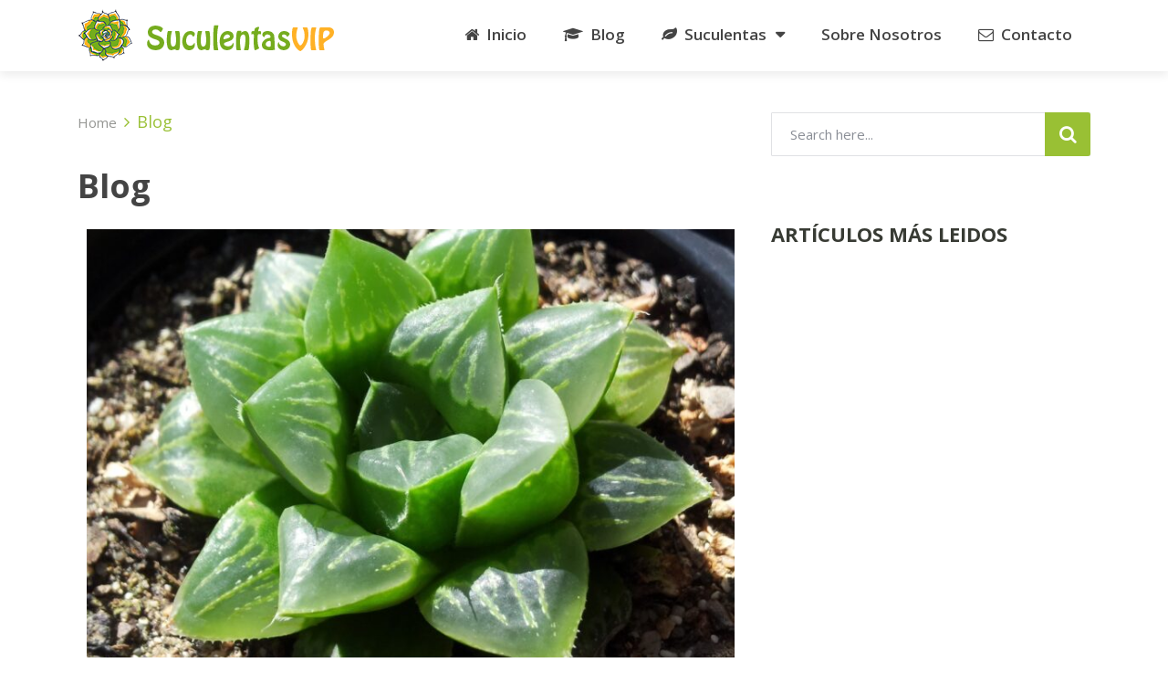

--- FILE ---
content_type: text/html; charset=UTF-8
request_url: https://suculentasvip.com/blog/
body_size: 17407
content:
<!doctype html>
<html class="no-js" lang="es" prefix="og: https://ogp.me/ns#">
<head itemscope="itemscope" itemtype="http://schema.org/WebSite">
		<style>img:is([sizes="auto" i], [sizes^="auto," i]) { contain-intrinsic-size: 3000px 1500px }</style>
	<meta charset="UTF-8">
<link rel="profile" href="http://gmpg.org/xfn/11">
<meta name="viewport" content="width=device-width, initial-scale=1.0">
<meta itemprop="name" content="Suculentas Vip">
<meta itemprop="url" content="https://suculentasvip.com">
<!-- Optimización para motores de búsqueda de Rank Math -  https://rankmath.com/ -->
<title>Blog - Suculentas Vip</title>
<meta name="robots" content="index, follow, max-snippet:-1, max-video-preview:-1, max-image-preview:large"/>
<link rel="canonical" href="https://suculentasvip.com/blog/" />
<meta property="og:locale" content="es_ES" />
<meta property="og:type" content="article" />
<meta property="og:title" content="Blog - Suculentas Vip" />
<meta property="og:url" content="https://suculentasvip.com/blog/" />
<meta property="og:site_name" content="Suculentas Vip" />
<meta property="og:updated_time" content="2021-10-11T11:36:49+00:00" />
<meta property="article:published_time" content="2021-02-25T14:17:46+00:00" />
<meta property="article:modified_time" content="2021-10-11T11:36:49+00:00" />
<meta name="twitter:card" content="summary_large_image" />
<meta name="twitter:title" content="Blog - Suculentas Vip" />
<meta name="twitter:label1" content="Tiempo de lectura" />
<meta name="twitter:data1" content="Menos de un minuto" />
<script type="application/ld+json" class="rank-math-schema">{"@context":"https://schema.org","@graph":[{"@type":["Person","Organization"],"@id":"https://suculentasvip.com/#person","name":"yonkarlos","logo":{"@type":"ImageObject","@id":"https://suculentasvip.com/#logo","url":"https://suculentasvip.com/wp-content/uploads/2021/03/logo-suculentasvip.png","contentUrl":"https://suculentasvip.com/wp-content/uploads/2021/03/logo-suculentasvip.png","caption":"yonkarlos","inLanguage":"es","width":"283","height":"58"},"image":{"@type":"ImageObject","@id":"https://suculentasvip.com/#logo","url":"https://suculentasvip.com/wp-content/uploads/2021/03/logo-suculentasvip.png","contentUrl":"https://suculentasvip.com/wp-content/uploads/2021/03/logo-suculentasvip.png","caption":"yonkarlos","inLanguage":"es","width":"283","height":"58"}},{"@type":"WebSite","@id":"https://suculentasvip.com/#website","url":"https://suculentasvip.com","name":"yonkarlos","publisher":{"@id":"https://suculentasvip.com/#person"},"inLanguage":"es"},{"@type":"ImageObject","@id":"https://suculentasvip.com/wp-content/uploads/2021/03/logo-suculentasvip.png","url":"https://suculentasvip.com/wp-content/uploads/2021/03/logo-suculentasvip.png","width":"283","height":"58","inLanguage":"es"},{"@type":"WebPage","@id":"https://suculentasvip.com/blog/#webpage","url":"https://suculentasvip.com/blog/","name":"Blog - Suculentas Vip","datePublished":"2021-02-25T14:17:46+00:00","dateModified":"2021-10-11T11:36:49+00:00","isPartOf":{"@id":"https://suculentasvip.com/#website"},"primaryImageOfPage":{"@id":"https://suculentasvip.com/wp-content/uploads/2021/03/logo-suculentasvip.png"},"inLanguage":"es"},{"@type":"Person","@id":"https://suculentasvip.com/author/yonkarlos/","name":"yonkarlos","url":"https://suculentasvip.com/author/yonkarlos/","image":{"@type":"ImageObject","@id":"https://secure.gravatar.com/avatar/6971e21cf15fccb5216fd1a2cd6a746c0cc060217aa60db4034c7dcf627575d6?s=96&amp;d=mm&amp;r=g","url":"https://secure.gravatar.com/avatar/6971e21cf15fccb5216fd1a2cd6a746c0cc060217aa60db4034c7dcf627575d6?s=96&amp;d=mm&amp;r=g","caption":"yonkarlos","inLanguage":"es"},"sameAs":["https://suculentasvip.com"]},{"@type":"Article","headline":"Blog - Suculentas Vip","datePublished":"2021-02-25T14:17:46+00:00","dateModified":"2021-10-11T11:36:49+00:00","author":{"@id":"https://suculentasvip.com/author/yonkarlos/","name":"yonkarlos"},"publisher":{"@id":"https://suculentasvip.com/#person"},"name":"Blog - Suculentas Vip","@id":"https://suculentasvip.com/blog/#richSnippet","isPartOf":{"@id":"https://suculentasvip.com/blog/#webpage"},"image":{"@id":"https://suculentasvip.com/wp-content/uploads/2021/03/logo-suculentasvip.png"},"inLanguage":"es","mainEntityOfPage":{"@id":"https://suculentasvip.com/blog/#webpage"}}]}</script>
<!-- /Plugin Rank Math WordPress SEO -->

<link rel='dns-prefetch' href='//fonts.googleapis.com' />
<link rel="alternate" type="application/rss+xml" title="Suculentas Vip &raquo; Feed" href="https://suculentasvip.com/feed/" />
<link rel="alternate" type="application/rss+xml" title="Suculentas Vip &raquo; Feed de los comentarios" href="https://suculentasvip.com/comments/feed/" />
			<link rel="shortcut icon" href="https://suculentasvip.com/wp-content/uploads/2021/10/favicon.png" type="image/x-icon" />
		
					<link rel="apple-touch-icon-precomposed" href="https://suculentasvip.com/wp-content/uploads/2021/10/favicon-ipad-152.png">
		
					<meta name="msapplication-TileColor" content="#ffffff">
			<meta name="msapplication-TileImage" content="https://suculentasvip.com/wp-content/uploads/2021/10/favicon-144.png">
		<script type="text/javascript">
/* <![CDATA[ */
window._wpemojiSettings = {"baseUrl":"https:\/\/s.w.org\/images\/core\/emoji\/15.1.0\/72x72\/","ext":".png","svgUrl":"https:\/\/s.w.org\/images\/core\/emoji\/15.1.0\/svg\/","svgExt":".svg","source":{"concatemoji":"https:\/\/suculentasvip.com\/wp-includes\/js\/wp-emoji-release.min.js"}};
/*! This file is auto-generated */
!function(i,n){var o,s,e;function c(e){try{var t={supportTests:e,timestamp:(new Date).valueOf()};sessionStorage.setItem(o,JSON.stringify(t))}catch(e){}}function p(e,t,n){e.clearRect(0,0,e.canvas.width,e.canvas.height),e.fillText(t,0,0);var t=new Uint32Array(e.getImageData(0,0,e.canvas.width,e.canvas.height).data),r=(e.clearRect(0,0,e.canvas.width,e.canvas.height),e.fillText(n,0,0),new Uint32Array(e.getImageData(0,0,e.canvas.width,e.canvas.height).data));return t.every(function(e,t){return e===r[t]})}function u(e,t,n){switch(t){case"flag":return n(e,"\ud83c\udff3\ufe0f\u200d\u26a7\ufe0f","\ud83c\udff3\ufe0f\u200b\u26a7\ufe0f")?!1:!n(e,"\ud83c\uddfa\ud83c\uddf3","\ud83c\uddfa\u200b\ud83c\uddf3")&&!n(e,"\ud83c\udff4\udb40\udc67\udb40\udc62\udb40\udc65\udb40\udc6e\udb40\udc67\udb40\udc7f","\ud83c\udff4\u200b\udb40\udc67\u200b\udb40\udc62\u200b\udb40\udc65\u200b\udb40\udc6e\u200b\udb40\udc67\u200b\udb40\udc7f");case"emoji":return!n(e,"\ud83d\udc26\u200d\ud83d\udd25","\ud83d\udc26\u200b\ud83d\udd25")}return!1}function f(e,t,n){var r="undefined"!=typeof WorkerGlobalScope&&self instanceof WorkerGlobalScope?new OffscreenCanvas(300,150):i.createElement("canvas"),a=r.getContext("2d",{willReadFrequently:!0}),o=(a.textBaseline="top",a.font="600 32px Arial",{});return e.forEach(function(e){o[e]=t(a,e,n)}),o}function t(e){var t=i.createElement("script");t.src=e,t.defer=!0,i.head.appendChild(t)}"undefined"!=typeof Promise&&(o="wpEmojiSettingsSupports",s=["flag","emoji"],n.supports={everything:!0,everythingExceptFlag:!0},e=new Promise(function(e){i.addEventListener("DOMContentLoaded",e,{once:!0})}),new Promise(function(t){var n=function(){try{var e=JSON.parse(sessionStorage.getItem(o));if("object"==typeof e&&"number"==typeof e.timestamp&&(new Date).valueOf()<e.timestamp+604800&&"object"==typeof e.supportTests)return e.supportTests}catch(e){}return null}();if(!n){if("undefined"!=typeof Worker&&"undefined"!=typeof OffscreenCanvas&&"undefined"!=typeof URL&&URL.createObjectURL&&"undefined"!=typeof Blob)try{var e="postMessage("+f.toString()+"("+[JSON.stringify(s),u.toString(),p.toString()].join(",")+"));",r=new Blob([e],{type:"text/javascript"}),a=new Worker(URL.createObjectURL(r),{name:"wpTestEmojiSupports"});return void(a.onmessage=function(e){c(n=e.data),a.terminate(),t(n)})}catch(e){}c(n=f(s,u,p))}t(n)}).then(function(e){for(var t in e)n.supports[t]=e[t],n.supports.everything=n.supports.everything&&n.supports[t],"flag"!==t&&(n.supports.everythingExceptFlag=n.supports.everythingExceptFlag&&n.supports[t]);n.supports.everythingExceptFlag=n.supports.everythingExceptFlag&&!n.supports.flag,n.DOMReady=!1,n.readyCallback=function(){n.DOMReady=!0}}).then(function(){return e}).then(function(){var e;n.supports.everything||(n.readyCallback(),(e=n.source||{}).concatemoji?t(e.concatemoji):e.wpemoji&&e.twemoji&&(t(e.twemoji),t(e.wpemoji)))}))}((window,document),window._wpemojiSettings);
/* ]]> */
</script>
<link rel='stylesheet' id='argpd-cookies-eu-banner-css' href='https://suculentasvip.com/wp-content/plugins/adapta-rgpd/assets/css/cookies-banner-classic.css' type='text/css' media='all' />
<style id='wp-emoji-styles-inline-css' type='text/css'>

	img.wp-smiley, img.emoji {
		display: inline !important;
		border: none !important;
		box-shadow: none !important;
		height: 1em !important;
		width: 1em !important;
		margin: 0 0.07em !important;
		vertical-align: -0.1em !important;
		background: none !important;
		padding: 0 !important;
	}
</style>
<style id='classic-theme-styles-inline-css' type='text/css'>
/*! This file is auto-generated */
.wp-block-button__link{color:#fff;background-color:#32373c;border-radius:9999px;box-shadow:none;text-decoration:none;padding:calc(.667em + 2px) calc(1.333em + 2px);font-size:1.125em}.wp-block-file__button{background:#32373c;color:#fff;text-decoration:none}
</style>
<style id='global-styles-inline-css' type='text/css'>
:root{--wp--preset--aspect-ratio--square: 1;--wp--preset--aspect-ratio--4-3: 4/3;--wp--preset--aspect-ratio--3-4: 3/4;--wp--preset--aspect-ratio--3-2: 3/2;--wp--preset--aspect-ratio--2-3: 2/3;--wp--preset--aspect-ratio--16-9: 16/9;--wp--preset--aspect-ratio--9-16: 9/16;--wp--preset--color--black: #000000;--wp--preset--color--cyan-bluish-gray: #abb8c3;--wp--preset--color--white: #ffffff;--wp--preset--color--pale-pink: #f78da7;--wp--preset--color--vivid-red: #cf2e2e;--wp--preset--color--luminous-vivid-orange: #ff6900;--wp--preset--color--luminous-vivid-amber: #fcb900;--wp--preset--color--light-green-cyan: #7bdcb5;--wp--preset--color--vivid-green-cyan: #00d084;--wp--preset--color--pale-cyan-blue: #8ed1fc;--wp--preset--color--vivid-cyan-blue: #0693e3;--wp--preset--color--vivid-purple: #9b51e0;--wp--preset--gradient--vivid-cyan-blue-to-vivid-purple: linear-gradient(135deg,rgba(6,147,227,1) 0%,rgb(155,81,224) 100%);--wp--preset--gradient--light-green-cyan-to-vivid-green-cyan: linear-gradient(135deg,rgb(122,220,180) 0%,rgb(0,208,130) 100%);--wp--preset--gradient--luminous-vivid-amber-to-luminous-vivid-orange: linear-gradient(135deg,rgba(252,185,0,1) 0%,rgba(255,105,0,1) 100%);--wp--preset--gradient--luminous-vivid-orange-to-vivid-red: linear-gradient(135deg,rgba(255,105,0,1) 0%,rgb(207,46,46) 100%);--wp--preset--gradient--very-light-gray-to-cyan-bluish-gray: linear-gradient(135deg,rgb(238,238,238) 0%,rgb(169,184,195) 100%);--wp--preset--gradient--cool-to-warm-spectrum: linear-gradient(135deg,rgb(74,234,220) 0%,rgb(151,120,209) 20%,rgb(207,42,186) 40%,rgb(238,44,130) 60%,rgb(251,105,98) 80%,rgb(254,248,76) 100%);--wp--preset--gradient--blush-light-purple: linear-gradient(135deg,rgb(255,206,236) 0%,rgb(152,150,240) 100%);--wp--preset--gradient--blush-bordeaux: linear-gradient(135deg,rgb(254,205,165) 0%,rgb(254,45,45) 50%,rgb(107,0,62) 100%);--wp--preset--gradient--luminous-dusk: linear-gradient(135deg,rgb(255,203,112) 0%,rgb(199,81,192) 50%,rgb(65,88,208) 100%);--wp--preset--gradient--pale-ocean: linear-gradient(135deg,rgb(255,245,203) 0%,rgb(182,227,212) 50%,rgb(51,167,181) 100%);--wp--preset--gradient--electric-grass: linear-gradient(135deg,rgb(202,248,128) 0%,rgb(113,206,126) 100%);--wp--preset--gradient--midnight: linear-gradient(135deg,rgb(2,3,129) 0%,rgb(40,116,252) 100%);--wp--preset--font-size--small: 13px;--wp--preset--font-size--medium: 20px;--wp--preset--font-size--large: 36px;--wp--preset--font-size--x-large: 42px;--wp--preset--spacing--20: 0.44rem;--wp--preset--spacing--30: 0.67rem;--wp--preset--spacing--40: 1rem;--wp--preset--spacing--50: 1.5rem;--wp--preset--spacing--60: 2.25rem;--wp--preset--spacing--70: 3.38rem;--wp--preset--spacing--80: 5.06rem;--wp--preset--shadow--natural: 6px 6px 9px rgba(0, 0, 0, 0.2);--wp--preset--shadow--deep: 12px 12px 50px rgba(0, 0, 0, 0.4);--wp--preset--shadow--sharp: 6px 6px 0px rgba(0, 0, 0, 0.2);--wp--preset--shadow--outlined: 6px 6px 0px -3px rgba(255, 255, 255, 1), 6px 6px rgba(0, 0, 0, 1);--wp--preset--shadow--crisp: 6px 6px 0px rgba(0, 0, 0, 1);}:where(.is-layout-flex){gap: 0.5em;}:where(.is-layout-grid){gap: 0.5em;}body .is-layout-flex{display: flex;}.is-layout-flex{flex-wrap: wrap;align-items: center;}.is-layout-flex > :is(*, div){margin: 0;}body .is-layout-grid{display: grid;}.is-layout-grid > :is(*, div){margin: 0;}:where(.wp-block-columns.is-layout-flex){gap: 2em;}:where(.wp-block-columns.is-layout-grid){gap: 2em;}:where(.wp-block-post-template.is-layout-flex){gap: 1.25em;}:where(.wp-block-post-template.is-layout-grid){gap: 1.25em;}.has-black-color{color: var(--wp--preset--color--black) !important;}.has-cyan-bluish-gray-color{color: var(--wp--preset--color--cyan-bluish-gray) !important;}.has-white-color{color: var(--wp--preset--color--white) !important;}.has-pale-pink-color{color: var(--wp--preset--color--pale-pink) !important;}.has-vivid-red-color{color: var(--wp--preset--color--vivid-red) !important;}.has-luminous-vivid-orange-color{color: var(--wp--preset--color--luminous-vivid-orange) !important;}.has-luminous-vivid-amber-color{color: var(--wp--preset--color--luminous-vivid-amber) !important;}.has-light-green-cyan-color{color: var(--wp--preset--color--light-green-cyan) !important;}.has-vivid-green-cyan-color{color: var(--wp--preset--color--vivid-green-cyan) !important;}.has-pale-cyan-blue-color{color: var(--wp--preset--color--pale-cyan-blue) !important;}.has-vivid-cyan-blue-color{color: var(--wp--preset--color--vivid-cyan-blue) !important;}.has-vivid-purple-color{color: var(--wp--preset--color--vivid-purple) !important;}.has-black-background-color{background-color: var(--wp--preset--color--black) !important;}.has-cyan-bluish-gray-background-color{background-color: var(--wp--preset--color--cyan-bluish-gray) !important;}.has-white-background-color{background-color: var(--wp--preset--color--white) !important;}.has-pale-pink-background-color{background-color: var(--wp--preset--color--pale-pink) !important;}.has-vivid-red-background-color{background-color: var(--wp--preset--color--vivid-red) !important;}.has-luminous-vivid-orange-background-color{background-color: var(--wp--preset--color--luminous-vivid-orange) !important;}.has-luminous-vivid-amber-background-color{background-color: var(--wp--preset--color--luminous-vivid-amber) !important;}.has-light-green-cyan-background-color{background-color: var(--wp--preset--color--light-green-cyan) !important;}.has-vivid-green-cyan-background-color{background-color: var(--wp--preset--color--vivid-green-cyan) !important;}.has-pale-cyan-blue-background-color{background-color: var(--wp--preset--color--pale-cyan-blue) !important;}.has-vivid-cyan-blue-background-color{background-color: var(--wp--preset--color--vivid-cyan-blue) !important;}.has-vivid-purple-background-color{background-color: var(--wp--preset--color--vivid-purple) !important;}.has-black-border-color{border-color: var(--wp--preset--color--black) !important;}.has-cyan-bluish-gray-border-color{border-color: var(--wp--preset--color--cyan-bluish-gray) !important;}.has-white-border-color{border-color: var(--wp--preset--color--white) !important;}.has-pale-pink-border-color{border-color: var(--wp--preset--color--pale-pink) !important;}.has-vivid-red-border-color{border-color: var(--wp--preset--color--vivid-red) !important;}.has-luminous-vivid-orange-border-color{border-color: var(--wp--preset--color--luminous-vivid-orange) !important;}.has-luminous-vivid-amber-border-color{border-color: var(--wp--preset--color--luminous-vivid-amber) !important;}.has-light-green-cyan-border-color{border-color: var(--wp--preset--color--light-green-cyan) !important;}.has-vivid-green-cyan-border-color{border-color: var(--wp--preset--color--vivid-green-cyan) !important;}.has-pale-cyan-blue-border-color{border-color: var(--wp--preset--color--pale-cyan-blue) !important;}.has-vivid-cyan-blue-border-color{border-color: var(--wp--preset--color--vivid-cyan-blue) !important;}.has-vivid-purple-border-color{border-color: var(--wp--preset--color--vivid-purple) !important;}.has-vivid-cyan-blue-to-vivid-purple-gradient-background{background: var(--wp--preset--gradient--vivid-cyan-blue-to-vivid-purple) !important;}.has-light-green-cyan-to-vivid-green-cyan-gradient-background{background: var(--wp--preset--gradient--light-green-cyan-to-vivid-green-cyan) !important;}.has-luminous-vivid-amber-to-luminous-vivid-orange-gradient-background{background: var(--wp--preset--gradient--luminous-vivid-amber-to-luminous-vivid-orange) !important;}.has-luminous-vivid-orange-to-vivid-red-gradient-background{background: var(--wp--preset--gradient--luminous-vivid-orange-to-vivid-red) !important;}.has-very-light-gray-to-cyan-bluish-gray-gradient-background{background: var(--wp--preset--gradient--very-light-gray-to-cyan-bluish-gray) !important;}.has-cool-to-warm-spectrum-gradient-background{background: var(--wp--preset--gradient--cool-to-warm-spectrum) !important;}.has-blush-light-purple-gradient-background{background: var(--wp--preset--gradient--blush-light-purple) !important;}.has-blush-bordeaux-gradient-background{background: var(--wp--preset--gradient--blush-bordeaux) !important;}.has-luminous-dusk-gradient-background{background: var(--wp--preset--gradient--luminous-dusk) !important;}.has-pale-ocean-gradient-background{background: var(--wp--preset--gradient--pale-ocean) !important;}.has-electric-grass-gradient-background{background: var(--wp--preset--gradient--electric-grass) !important;}.has-midnight-gradient-background{background: var(--wp--preset--gradient--midnight) !important;}.has-small-font-size{font-size: var(--wp--preset--font-size--small) !important;}.has-medium-font-size{font-size: var(--wp--preset--font-size--medium) !important;}.has-large-font-size{font-size: var(--wp--preset--font-size--large) !important;}.has-x-large-font-size{font-size: var(--wp--preset--font-size--x-large) !important;}
:where(.wp-block-post-template.is-layout-flex){gap: 1.25em;}:where(.wp-block-post-template.is-layout-grid){gap: 1.25em;}
:where(.wp-block-columns.is-layout-flex){gap: 2em;}:where(.wp-block-columns.is-layout-grid){gap: 2em;}
:root :where(.wp-block-pullquote){font-size: 1.5em;line-height: 1.6;}
</style>
<link rel='stylesheet' id='fresh-theme-css' href='https://suculentasvip.com/wp-content/themes/mts_fresh/style.css' type='text/css' media='all' />
<link rel='stylesheet' id='fresh_google_fonts-css' href='https://fonts.googleapis.com/css?family=Caveat+Brush%3A400%7COpen+Sans%3A600%2C700%2C400%7CAnton%3A400%7CRoboto%3A400%2C700&#038;subset=latin' type='text/css' media='all' />
<link rel='stylesheet' id='fontawesome-css' href='https://suculentasvip.com/wp-content/themes/mts_fresh/css/font-awesome.min.css' type='text/css' media='all' />
<link rel='stylesheet' id='fresh-responsive-css' href='https://suculentasvip.com/wp-content/themes/mts_fresh/css/fresh-responsive.css' type='text/css' media='all' />
<link rel='stylesheet' id='fresh-child-theme-css' href='https://suculentasvip.com/wp-content/themes/hijo/style.css' type='text/css' media='all' />
<link rel='stylesheet' id='elementor-icons-css' href='https://suculentasvip.com/wp-content/plugins/elementor/assets/lib/eicons/css/elementor-icons.min.css' type='text/css' media='all' />
<link rel='stylesheet' id='elementor-frontend-css' href='https://suculentasvip.com/wp-content/plugins/elementor/assets/css/frontend.min.css' type='text/css' media='all' />
<link rel='stylesheet' id='elementor-post-480-css' href='https://suculentasvip.com/wp-content/uploads/elementor/css/post-480.css' type='text/css' media='all' />
<link rel='stylesheet' id='widget-posts-css' href='https://suculentasvip.com/wp-content/plugins/elementor-pro/assets/css/widget-posts.min.css' type='text/css' media='all' />
<link rel='stylesheet' id='elementor-post-7-css' href='https://suculentasvip.com/wp-content/uploads/elementor/css/post-7.css' type='text/css' media='all' />
<link rel='stylesheet' id='fresh-dynamic-css-css' href='//suculentasvip.com/wp-content/uploads/fresh-styles/fresh-7.css?timestamp=1677335468&#038;ver=1.1.0' type='text/css' media='all' />
<link rel='stylesheet' id='elementor-gf-local-roboto-css' href='https://suculentasvip.com/wp-content/uploads/elementor/google-fonts/css/roboto.css' type='text/css' media='all' />
<link rel='stylesheet' id='elementor-gf-local-robotoslab-css' href='https://suculentasvip.com/wp-content/uploads/elementor/google-fonts/css/robotoslab.css' type='text/css' media='all' />
<script type="text/javascript" src="https://suculentasvip.com/wp-includes/js/jquery/jquery.min.js" id="jquery-core-js"></script>
<script type="text/javascript" src="https://suculentasvip.com/wp-includes/js/jquery/jquery-migrate.min.js" id="jquery-migrate-js"></script>
<script type="text/javascript" src="https://suculentasvip.com/wp-content/plugins/adapta-rgpd/assets/js/cookies-eu-banner.js" id="argpd-cookies-eu-banner-js"></script>
<link rel="https://api.w.org/" href="https://suculentasvip.com/wp-json/" /><link rel="alternate" title="JSON" type="application/json" href="https://suculentasvip.com/wp-json/wp/v2/pages/7" /><link rel="EditURI" type="application/rsd+xml" title="RSD" href="https://suculentasvip.com/xmlrpc.php?rsd" />
<link rel='shortlink' href='https://suculentasvip.com/?p=7' />
<link rel="alternate" title="oEmbed (JSON)" type="application/json+oembed" href="https://suculentasvip.com/wp-json/oembed/1.0/embed?url=https%3A%2F%2Fsuculentasvip.com%2Fblog%2F" />
<link rel="alternate" title="oEmbed (XML)" type="text/xml+oembed" href="https://suculentasvip.com/wp-json/oembed/1.0/embed?url=https%3A%2F%2Fsuculentasvip.com%2Fblog%2F&#038;format=xml" />
<meta name="generator" content="Elementor 3.28.4; features: additional_custom_breakpoints, e_local_google_fonts; settings: css_print_method-external, google_font-enabled, font_display-auto">
			<style>
				.e-con.e-parent:nth-of-type(n+4):not(.e-lazyloaded):not(.e-no-lazyload),
				.e-con.e-parent:nth-of-type(n+4):not(.e-lazyloaded):not(.e-no-lazyload) * {
					background-image: none !important;
				}
				@media screen and (max-height: 1024px) {
					.e-con.e-parent:nth-of-type(n+3):not(.e-lazyloaded):not(.e-no-lazyload),
					.e-con.e-parent:nth-of-type(n+3):not(.e-lazyloaded):not(.e-no-lazyload) * {
						background-image: none !important;
					}
				}
				@media screen and (max-height: 640px) {
					.e-con.e-parent:nth-of-type(n+2):not(.e-lazyloaded):not(.e-no-lazyload),
					.e-con.e-parent:nth-of-type(n+2):not(.e-lazyloaded):not(.e-no-lazyload) * {
						background-image: none !important;
					}
				}
			</style>
					<style type="text/css" id="wp-custom-css">
			.single_post .post-single-content a {
    color: #99c034 !important;
}		</style>
		</head>

<body id="blog" class="wp-singular page-template-default page page-id-7 wp-embed-responsive wp-theme-mts_fresh wp-child-theme-hijo elementor-default elementor-kit-480 elementor-page elementor-page-7 main">

	
	<div class="main-container">

		
<header id="site-header" class="main-header header-layout3 clearfix" role="banner" itemscope itemtype="http://schema.org/WPHeader">
	<div id="header" class="clearfix">
			<div class="container">

			<div class="logo-wrap">
				<h2 id="logo" class="image-logo clearfix"><a href="https://suculentasvip.com"><img src="https://suculentasvip.com/wp-content/uploads/2021/09/logo-suculentas.png" alt="Suculentas Vip"></a></h2>			</div>

			<div id="secondary-navigation" class="secondary-navigation" role="navigation" itemscope itemtype="http://schema.org/SiteNavigationElement">
				<a href="#" id="pull" class="toggle-mobile-menu">Menu</a>
				
					<nav class="navigation clearfix mobile-menu-wrapper">
						<ul id="menu-menu-principal" class="menu clearfix"><li id="menu-item-46" class="menu-item menu-item-type-custom menu-item-object-custom menu-item-home menu-item-46"><a href="https://suculentasvip.com/"><i class="fa fa-home"></i> Inicio</a></li>
<li id="menu-item-53" class="menu-item menu-item-type-custom menu-item-object-custom current-menu-item menu-item-53"><a href="https://suculentasvip.com/blog/" aria-current="page"><i class="fa fa-graduation-cap"></i> Blog</a></li>
<li id="menu-item-666" class="menu-item menu-item-type-custom menu-item-object-custom menu-item-has-children menu-item-666"><a href="#"><i class="fa fa-leaf"></i> Suculentas</a>
<ul class="sub-menu">
	<li id="menu-item-660" class="menu-item menu-item-type-custom menu-item-object-custom menu-item-660"><a href="https://suculentasvip.com/category/haworthia/"><i class="fa fa-leaf"></i> Haworthia</a></li>
	<li id="menu-item-661" class="menu-item menu-item-type-custom menu-item-object-custom menu-item-661"><a href="https://suculentasvip.com/category/haworthiopsis/"><i class="fa fa-leaf"></i> Haworthiopsis</a></li>
	<li id="menu-item-677" class="menu-item menu-item-type-custom menu-item-object-custom menu-item-677"><a href="https://suculentasvip.com/category/crassula/"><i class="fa fa-leaf"></i> Crassula</a></li>
	<li id="menu-item-662" class="menu-item menu-item-type-custom menu-item-object-custom menu-item-662"><a href="https://suculentasvip.com/category/echeveria/"><i class="fa fa-leaf"></i> Echeveria</a></li>
</ul>
</li>
<li id="menu-item-675" class="menu-item menu-item-type-post_type menu-item-object-page menu-item-675"><a href="https://suculentasvip.com/sobre-nosotros/">Sobre Nosotros</a></li>
<li id="menu-item-54" class="menu-item menu-item-type-custom menu-item-object-custom menu-item-54"><a href="https://suculentasvip.com/contacto/"><i class="fa fa-envelope-o"></i> Contacto</a></li>
</ul>					</nav>

							</div>

		</div><!--.container-->

	</div><!--#header-->

	
	
</header>


	<div id="wrapper" class="single single_page">

		
		<div class="container clearfix">

			<article class="article">

				
				<div id="content_box" >

											<div id="post-7" class="g post post-7 page type-page status-publish hentry">
								<div class="breadcrumb" itemscope itemtype="https://schema.org/BreadcrumbList"><div itemprop="itemListElement" itemscope
	      itemtype="https://schema.org/ListItem" class="root"><a href="https://suculentasvip.com" itemprop="item"><span itemprop="name">Home</span><meta itemprop="position" content="1" /></a></div><div><i class="fa fa-angle-right"></i></div><div itemprop="itemListElement" itemscope itemtype="https://schema.org/ListItem"><span itemprop="name">Blog</span><meta itemprop="position" content="2" /></div></div>								<div class="single_page">

									<header>
										<h1 class="title entry-title">Blog</h1>
									</header>

									<div class="post-content box mark-links entry-content">
												<div data-elementor-type="wp-page" data-elementor-id="7" class="elementor elementor-7" data-elementor-post-type="page">
						<section class="elementor-section elementor-top-section elementor-element elementor-element-3797b29 elementor-section-boxed elementor-section-height-default elementor-section-height-default" data-id="3797b29" data-element_type="section">
						<div class="elementor-container elementor-column-gap-default">
					<div class="elementor-column elementor-col-100 elementor-top-column elementor-element elementor-element-9b87f0d" data-id="9b87f0d" data-element_type="column">
			<div class="elementor-widget-wrap elementor-element-populated">
						<div class="elementor-element elementor-element-723be5b elementor-grid-1 elementor-grid-tablet-2 elementor-grid-mobile-1 elementor-posts--thumbnail-top elementor-widget elementor-widget-posts" data-id="723be5b" data-element_type="widget" data-settings="{&quot;classic_columns&quot;:&quot;1&quot;,&quot;classic_columns_tablet&quot;:&quot;2&quot;,&quot;classic_columns_mobile&quot;:&quot;1&quot;,&quot;classic_row_gap&quot;:{&quot;unit&quot;:&quot;px&quot;,&quot;size&quot;:35,&quot;sizes&quot;:[]},&quot;classic_row_gap_tablet&quot;:{&quot;unit&quot;:&quot;px&quot;,&quot;size&quot;:&quot;&quot;,&quot;sizes&quot;:[]},&quot;classic_row_gap_mobile&quot;:{&quot;unit&quot;:&quot;px&quot;,&quot;size&quot;:&quot;&quot;,&quot;sizes&quot;:[]}}" data-widget_type="posts.classic">
				<div class="elementor-widget-container">
							<div class="elementor-posts-container elementor-posts elementor-posts--skin-classic elementor-grid">
				<article class="elementor-post elementor-grid-item post-326 post type-post status-publish format-standard has-post-thumbnail hentry category-haworthia has_thumb">
				<a class="elementor-post__thumbnail__link" href="https://suculentasvip.com/haworthia/haworthia/" tabindex="-1">
			<div class="elementor-post__thumbnail"><img fetchpriority="high" decoding="async" width="680" height="687" src="https://suculentasvip.com/wp-content/uploads/2021/08/haworthia-retusa-768x776.jpg" class="attachment-medium_large size-medium_large wp-image-265" alt="La Haworthia Retusa, es una de las más populares de este género" /></div>
		</a>
				<div class="elementor-post__text">
				<h3 class="elementor-post__title">
			<a href="https://suculentasvip.com/haworthia/haworthia/">
				Haworthia, el género suculento más anhelado de África			</a>
		</h3>
				<div class="elementor-post__excerpt">
			<p>Haworthia, es un género de plantas suculentas africanas, caracterizado por ofrecer una gran variedad de hermosas y delicadas especies de hojas carnosas y de apariencia muy diversa. Su uso en el resto del mundo es ornamental, y se cultiva mayormente en macetas y jardineras protegidas del sol directo. Actualmente, existen 38 especies de Haworthia, de las cuales al menos 25 de ellas se subdividen en variedades, de diversas formas y colores, para un total de 131 taxones reconocidos dentro de este género. El género es nativo de la República de Sudáfrica, y sus especies se encuentran distribuidas en las provincias ubicadas</p>
		</div>
		
		<a class="elementor-post__read-more" href="https://suculentasvip.com/haworthia/haworthia/" aria-label="Read more about Haworthia, el género suculento más anhelado de África" tabindex="-1">
			Leer más »		</a>

				</div>
				</article>
				<article class="elementor-post elementor-grid-item post-603 post type-post status-publish format-standard has-post-thumbnail hentry category-echeveria tag-echeveria has_thumb">
				<a class="elementor-post__thumbnail__link" href="https://suculentasvip.com/echeveria/echeveria-laui/" tabindex="-1">
			<div class="elementor-post__thumbnail"><img decoding="async" width="680" height="386" src="https://suculentasvip.com/wp-content/uploads/2021/10/Echeveria-Laui-768x436.jpg" class="attachment-medium_large size-medium_large wp-image-611" alt="La Echeveria Laui es microendémica de Oaxaca, México" /></div>
		</a>
				<div class="elementor-post__text">
				<h3 class="elementor-post__title">
			<a href="https://suculentasvip.com/echeveria/echeveria-laui/">
				Echeveria Laui			</a>
		</h3>
				<div class="elementor-post__excerpt">
			<p>Familia Crassulaceae Subfamilia Sempervivoloideae Tribu Sedeae Género Echeveria Especie Laui &nbsp; La Echeveria Laui es una hermosa planta crasa en peligro de extinción, microendémica de México, que se caracteriza por tener hojas carnosas de color verde oscuro y recubiertas por un polvo gris azulado. Es una de las más atractivas del género, muy buscadas por jardineros y aficionados por su apariencia y floración. Pertenece a la familia de las Crassulaceae y Sempervivoideae, destacadas por su gran adaptación a las temporadas de sequía y temperaturas cálidas. El epíteto de su nombre &#8216;Laui&#8217;, fue acuñado en 1976 en honor a Alfred Bernhard</p>
		</div>
		
		<a class="elementor-post__read-more" href="https://suculentasvip.com/echeveria/echeveria-laui/" aria-label="Read more about Echeveria Laui" tabindex="-1">
			Leer más »		</a>

				</div>
				</article>
				<article class="elementor-post elementor-grid-item post-360 post type-post status-publish format-standard has-post-thumbnail hentry category-haworthiopsis tag-haworthiopsis has_thumb">
				<a class="elementor-post__thumbnail__link" href="https://suculentasvip.com/haworthiopsis/genero-haworthiopsis/" tabindex="-1">
			<div class="elementor-post__thumbnail"><img decoding="async" width="680" height="405" src="https://suculentasvip.com/wp-content/uploads/2021/10/Haworthiopsis-Coarctata-1-768x457.jpg" class="attachment-medium_large size-medium_large wp-image-557" alt="La Haworthiopsis Coarctata fue la planta tipo con la cual el botánico Gordon Rowley creó este género" /></div>
		</a>
				<div class="elementor-post__text">
				<h3 class="elementor-post__title">
			<a href="https://suculentasvip.com/haworthiopsis/genero-haworthiopsis/">
				Haworthiopsis, tan impresionantes «como Haworthia»			</a>
		</h3>
				<div class="elementor-post__excerpt">
			<p>Haworthiopsis es un género de plantas suculentas de origen africano, representado por especies de porte bajo, de variadas formas que van desde rosetas, estrellas y sin tallo, a hojas dispuestas de manera compacta y con tallo. Su uso es mayormente decorativo, destinado para espacios internos y pequeñas jardineras, protegidos del sol directo y el riego excesivo. Actualmente se reconocen 18 especies de Haworthiopsis y 25 taxones infraespecíficos, o derivados de las primeras. El género es nativo de África, donde 14 de las 18 especies son endémicas de la provincia de Cabo del Este, en Sudáfrica; y el resto se distribuyen</p>
		</div>
		
		<a class="elementor-post__read-more" href="https://suculentasvip.com/haworthiopsis/genero-haworthiopsis/" aria-label="Read more about Haworthiopsis, tan impresionantes «como Haworthia»" tabindex="-1">
			Leer más »		</a>

				</div>
				</article>
				<article class="elementor-post elementor-grid-item post-566 post type-post status-publish format-standard has-post-thumbnail hentry category-echeveria has_thumb">
				<a class="elementor-post__thumbnail__link" href="https://suculentasvip.com/echeveria/echeveria-elegans/" tabindex="-1">
			<div class="elementor-post__thumbnail"><img loading="lazy" decoding="async" width="680" height="402" src="https://suculentasvip.com/wp-content/uploads/2021/10/Echeveria-Elegans-rose-768x454.jpg" class="attachment-medium_large size-medium_large wp-image-574" alt="La Echeveria Elegans rose, es una planta suculenta oriunda de México" /></div>
		</a>
				<div class="elementor-post__text">
				<h3 class="elementor-post__title">
			<a href="https://suculentasvip.com/echeveria/echeveria-elegans/">
				Echeveria Elegans &#8211; Rosa de Alabastro o Rosa Mexicana			</a>
		</h3>
				<div class="elementor-post__excerpt">
			<p>Familia Crassulaceae Subfamilia Sempervivoideae Tribu Sedeae Género Echeveria Especie Elegans rose &nbsp; La Echeveria Elegans rose, también llamada Rosa de Alabastro, o Rosa Mexicana, es una hermosa suculenta de hojas carnosas de color verde azulado, en forma de roseta. Su cultivo se estila en macetas y jardineras, expuesto a la luz brillante o luz solar parcial. Es nativa del estado de Hidalgo, ubicado en el centro de México, caracterizado por un clima semi-desértico y de escasas precipitaciones. Pertenece a la familia de las Crassulaceae  y las Sempervivoideae (o siempre vivas), lo que les ha permitido adaptarse a las condiciones extremas</p>
		</div>
		
		<a class="elementor-post__read-more" href="https://suculentasvip.com/echeveria/echeveria-elegans/" aria-label="Read more about Echeveria Elegans &#8211; Rosa de Alabastro o Rosa Mexicana" tabindex="-1">
			Leer más »		</a>

				</div>
				</article>
				<article class="elementor-post elementor-grid-item post-585 post type-post status-publish format-standard has-post-thumbnail hentry category-echeveria tag-echeveria has_thumb">
				<a class="elementor-post__thumbnail__link" href="https://suculentasvip.com/echeveria/echeveria-agavoides/" tabindex="-1">
			<div class="elementor-post__thumbnail"><img loading="lazy" decoding="async" width="680" height="510" src="https://suculentasvip.com/wp-content/uploads/2021/10/Echeveria-Agavoides-768x576.jpg" class="attachment-medium_large size-medium_large wp-image-591" alt="La Echeveria Agavoides es una planta endémica de México" /></div>
		</a>
				<div class="elementor-post__text">
				<h3 class="elementor-post__title">
			<a href="https://suculentasvip.com/echeveria/echeveria-agavoides/">
				Echeveria Agavoides &#8211; Cera moldeada o Agave de cera			</a>
		</h3>
				<div class="elementor-post__excerpt">
			<p>Familia Crassulaceae Subfamilia Sempervivoideae Tribu Sedeae Género Echeveria Especie Agavoides &nbsp; La Echeveria Agavoides es una planta crasa de origen mexicano que crece solitaria y en forma de roseta. Los coleccionistas y botánicos la buscan por sus hojas color verde y puntas rojizas cuando se expone a la luz del sol, además por el espectáculo de sus flores. ¿Quieres aprender más? Acompáñanos hasta el final de interesante artículo. La Echeveria Agavoides, también conocida como &#8216;Cera moldeable&#8217; o &#8216;Agave de cera&#8217;, entre otros nombres. Es endémica de los estados Hidalgo, Durango, Guanajuato y San Luis de Potosí, caracterizados por tener regiones</p>
		</div>
		
		<a class="elementor-post__read-more" href="https://suculentasvip.com/echeveria/echeveria-agavoides/" aria-label="Read more about Echeveria Agavoides &#8211; Cera moldeada o Agave de cera" tabindex="-1">
			Leer más »		</a>

				</div>
				</article>
				<article class="elementor-post elementor-grid-item post-146 post type-post status-publish format-standard has-post-thumbnail hentry category-haworthia has_thumb">
				<a class="elementor-post__thumbnail__link" href="https://suculentasvip.com/haworthia/truncata-dientes-caballo/" tabindex="-1">
			<div class="elementor-post__thumbnail"><img loading="lazy" decoding="async" width="680" height="398" src="https://suculentasvip.com/wp-content/uploads/2021/07/Haworthia-Truncata-768x450.jpg" class="attachment-medium_large size-medium_large wp-image-151" alt="" /></div>
		</a>
				<div class="elementor-post__text">
				<h3 class="elementor-post__title">
			<a href="https://suculentasvip.com/haworthia/truncata-dientes-caballo/">
				Haworthia Truncata &#8211; Dientes de Caballo			</a>
		</h3>
				<div class="elementor-post__excerpt">
			<p>Familia Xanthorrhoeaceae Subfamilia Asphodeloideae Género Haworthia Especie Truncata &nbsp; ¿Sueña con una planta fuera de lo común, que llame la atención y tenga una belleza única? La Haworthia Truncata, conocida comúnmente como la suculenta Dientes de Caballo, reúne todas esas características. Puede estar seguro(a) que toda persona tendrá algo que decir de ella, por su apariencia rústica y a la vez delicada, que despierta múltiples sensaciones a la vista y tacto. Es originaria de la República de Sudáfrica, especialmente de Cabo Occidental, en el sur oeste del Pequeño Karoo, una región de variada vegetación, suelos fértiles y abundantes lluvias, pero que</p>
		</div>
		
		<a class="elementor-post__read-more" href="https://suculentasvip.com/haworthia/truncata-dientes-caballo/" aria-label="Read more about Haworthia Truncata &#8211; Dientes de Caballo" tabindex="-1">
			Leer más »		</a>

				</div>
				</article>
				<article class="elementor-post elementor-grid-item post-311 post type-post status-publish format-standard has-post-thumbnail hentry category-crassula has_thumb">
				<a class="elementor-post__thumbnail__link" href="https://suculentasvip.com/crassula/perfoliata/" tabindex="-1">
			<div class="elementor-post__thumbnail"><img loading="lazy" decoding="async" width="680" height="452" src="https://suculentasvip.com/wp-content/uploads/2021/09/Crassula_perfoliata-768x511.jpg" class="attachment-medium_large size-medium_large wp-image-317" alt="La Crassula Perfoliata es una planta suculenta nativa del extremo sur de Sudáfrica" /></div>
		</a>
				<div class="elementor-post__text">
				<h3 class="elementor-post__title">
			<a href="https://suculentasvip.com/crassula/perfoliata/">
				Crassula Perfoliata			</a>
		</h3>
				<div class="elementor-post__excerpt">
			<p>Familia Crassulaceae Subfamilia Crassuloideae Género Crassula Variedad Perfoliata &nbsp; La Crassula Perfoliata, es una atractiva planta suculenta originaria de Sudáfrica, nativa de los escarpados montañosos y acantilados desde Cabo de Buena Esperanza hasta Cabo Oriental. Su belleza, tamaño y flores, la hacen muy apetecible para crear arreglos ornamentales en jardines, exteriores e interiores. Se trata de una planta que posee muchas variedades, algunas más comerciales que otras, pero todas tienen en común la belleza de sus hojas y flores de color rojo intenso. Características de la Crassula Perfoliata La suculenta puede llegar a crecer entre 1,3 a 1,5 metros de</p>
		</div>
		
		<a class="elementor-post__read-more" href="https://suculentasvip.com/crassula/perfoliata/" aria-label="Read more about Crassula Perfoliata" tabindex="-1">
			Leer más »		</a>

				</div>
				</article>
				<article class="elementor-post elementor-grid-item post-243 post type-post status-publish format-standard has-post-thumbnail hentry category-haworthiopsis has_thumb">
				<a class="elementor-post__thumbnail__link" href="https://suculentasvip.com/haworthiopsis/fasciata-planta-cebra/" tabindex="-1">
			<div class="elementor-post__thumbnail"><img loading="lazy" decoding="async" width="680" height="630" src="https://suculentasvip.com/wp-content/uploads/2021/08/Haworthiopsis_fasciata-768x711.jpg" class="attachment-medium_large size-medium_large wp-image-247" alt="La Haworthiopsis Fasciata, también llamada Planta Cebra, es oriunda de Sudáfrica" /></div>
		</a>
				<div class="elementor-post__text">
				<h3 class="elementor-post__title">
			<a href="https://suculentasvip.com/haworthiopsis/fasciata-planta-cebra/">
				Haworthiopsis Fasciata &#8211; Planta Cebra			</a>
		</h3>
				<div class="elementor-post__excerpt">
			<p>Familia Asphodelaceae Subfamilia Asphodeloideae Género Haworthiopsis Especie Fasciata La Haworthiopsis Fasciata o como también se le llama, Planta Cebra, es una  suculenta ornamental nativa de la provincia de Cabo Oriental, Sudáfrica, cuyo cultivo se ha extendido en el mundo por su fácil cuidado y adaptabilidad, además de sus bondades para embellecer cualquier lugar. Pertenece a la familia de los aloes, sus hojas son de color verde claro, triangulares, semi curvadas, puntiagudas al final, y dispuestas en forma de roseta. Su principal características es que en la parte exterior de sus hojas, tiene formaciones abultadas o tubérculos, de color blanco perlado,</p>
		</div>
		
		<a class="elementor-post__read-more" href="https://suculentasvip.com/haworthiopsis/fasciata-planta-cebra/" aria-label="Read more about Haworthiopsis Fasciata &#8211; Planta Cebra" tabindex="-1">
			Leer más »		</a>

				</div>
				</article>
				<article class="elementor-post elementor-grid-item post-65 post type-post status-publish format-standard has-post-thumbnail hentry category-haworthiopsis has_thumb">
				<a class="elementor-post__thumbnail__link" href="https://suculentasvip.com/haworthiopsis/haworthia-limifolia/" tabindex="-1">
			<div class="elementor-post__thumbnail"><img loading="lazy" decoding="async" width="680" height="429" src="https://suculentasvip.com/wp-content/uploads/2021/07/Haworthiopsis_limifolia-768x485.jpg" class="attachment-medium_large size-medium_large wp-image-347" alt="La Haworthia Limifolia es una planta que requiere riego moderado y semi sombra" /></div>
		</a>
				<div class="elementor-post__text">
				<h3 class="elementor-post__title">
			<a href="https://suculentasvip.com/haworthiopsis/haworthia-limifolia/">
				Haworthiopsis Limifolia (Haworthia Limifolia) – Piel de cocodrilo			</a>
		</h3>
				<div class="elementor-post__excerpt">
			<p>Familia Asphodelaceae Subfamilia Asphodeloideae Género Haworthiopsis Especie Limifolia &nbsp; La Haworthiopsis Limifolia es una planta suculenta, de mucha demandada por su rara y atractiva apariencia rústica, fácil cuidado y pequeño tamaño. Cualidades que la hacen ideal para hermosear espacios internos o externos en el hogar y lugar de trabajo. Es originaria de algunas regiones de Suazilandia, el sur de Mozambique, y el sudeste de Sudáfrica, caracterizadas por un clima tropical, de dos estaciones, y de escasas a moderadas precipitaciones con suelos permeables. Se cree que fue a partir de principios del siglo XX, cuando fue llevada a otros países del</p>
		</div>
		
		<a class="elementor-post__read-more" href="https://suculentasvip.com/haworthiopsis/haworthia-limifolia/" aria-label="Read more about Haworthiopsis Limifolia (Haworthia Limifolia) – Piel de cocodrilo" tabindex="-1">
			Leer más »		</a>

				</div>
				</article>
				<article class="elementor-post elementor-grid-item post-259 post type-post status-publish format-standard has-post-thumbnail hentry category-haworthia has_thumb">
				<a class="elementor-post__thumbnail__link" href="https://suculentasvip.com/haworthia/retusa/" tabindex="-1">
			<div class="elementor-post__thumbnail"><img fetchpriority="high" decoding="async" width="680" height="687" src="https://suculentasvip.com/wp-content/uploads/2021/08/haworthia-retusa-768x776.jpg" class="attachment-medium_large size-medium_large wp-image-265" alt="La Haworthia Retusa, es una de las más populares de este género" /></div>
		</a>
				<div class="elementor-post__text">
				<h3 class="elementor-post__title">
			<a href="https://suculentasvip.com/haworthia/retusa/">
				Haworthia Retusa			</a>
		</h3>
				<div class="elementor-post__excerpt">
			<p>Familia Xanthorrhoeaceae Subfamilia Asphodeloideae Género Haworthia Especie Retusa &nbsp; La Haworthia Retusa, es una planta suculenta originaria de Sudáfrica, reconocida por su contribución a la jardinería y decoración de ambientes bajo enfoque minimalista. Su pequeño tamaño, adaptabilidad, rusticidad y fácil cuidado, hacen posible su cultivo en macetas o jardines en muchas partes del mundo. Pertenece a la familia de las Asphodelaceae y, en su estado maduro, puede llegar a medir entre 4 a 5 cm de largo y 5 de diámetro. Sus hojas de color verde pálido, de forma triangular, suaves y semi-traslúcidas, presentan un inusual aspecto grueso, alcanzando los</p>
		</div>
		
		<a class="elementor-post__read-more" href="https://suculentasvip.com/haworthia/retusa/" aria-label="Read more about Haworthia Retusa" tabindex="-1">
			Leer más »		</a>

				</div>
				</article>
				<article class="elementor-post elementor-grid-item post-295 post type-post status-publish format-standard has-post-thumbnail hentry category-crassula has_thumb">
				<a class="elementor-post__thumbnail__link" href="https://suculentasvip.com/crassula/tetragona-pino-miniatura/" tabindex="-1">
			<div class="elementor-post__thumbnail"><img loading="lazy" decoding="async" width="680" height="498" src="https://suculentasvip.com/wp-content/uploads/2021/09/Crassula-Tetragona-768x563.jpg" class="attachment-medium_large size-medium_large wp-image-300" alt="La Crassula Tetragona, es una planta suculenta de tipo arbustivo, nativa de la África Austral" /></div>
		</a>
				<div class="elementor-post__text">
				<h3 class="elementor-post__title">
			<a href="https://suculentasvip.com/crassula/tetragona-pino-miniatura/">
				Crassula Tetragona &#8211; Pino miniatura			</a>
		</h3>
				<div class="elementor-post__excerpt">
			<p>Familia Crassulaceae Subfamilia Crassuloideae Género Crassula Especie Tetragona &nbsp; La Crassula Tetragona o pino miniatura, es una hermosa y exótica planta suculenta nativa de la sub región Austral del continente africano. Se caracteriza por la peculiar forma tubular de sus hojas verdes y su tamaño arbustivo, lo que la hace muy demandada todo en el mundo. Su capacidad de adaptarse a las variantes climáticas y fácil cuidado, hicieron posible que se pudiera ser extendida en Europa a partir del siglo XVI, y desde allí al resto del mundo, siendo una de las suculentas más conocidas de la actualidad. La planta,</p>
		</div>
		
		<a class="elementor-post__read-more" href="https://suculentasvip.com/crassula/tetragona-pino-miniatura/" aria-label="Read more about Crassula Tetragona &#8211; Pino miniatura" tabindex="-1">
			Leer más »		</a>

				</div>
				</article>
				<article class="elementor-post elementor-grid-item post-82 post type-post status-publish format-standard has-post-thumbnail hentry category-haworthiopsis has_thumb">
				<a class="elementor-post__thumbnail__link" href="https://suculentasvip.com/haworthiopsis/haworthia-attenuata-cebra/" tabindex="-1">
			<div class="elementor-post__thumbnail"><img loading="lazy" decoding="async" width="680" height="559" src="https://suculentasvip.com/wp-content/uploads/2021/07/Haworthiopsis-attenuata-1-768x631.jpg" class="attachment-medium_large size-medium_large wp-image-91" alt="La Haworthiopsis Attenuata es miembro de la tribu de las Aloeae" /></div>
		</a>
				<div class="elementor-post__text">
				<h3 class="elementor-post__title">
			<a href="https://suculentasvip.com/haworthiopsis/haworthia-attenuata-cebra/">
				Haworthia Attenuata (Haworthiopsis) &#8211; Planta Cebra			</a>
		</h3>
				<div class="elementor-post__excerpt">
			<p>Familia Asphodelaceae Subfamilia Asphodeloideae Tribu Aloeae Género Haworthiopsis Variedad Attenuata &nbsp; La Haworthiopsis Attenuata, antes llamada Haworthia Attenuata, es una planta suculenta que ha servido para la decoración de espacios internos en macetas o jardineras de cactus,  por su elegante y rústica apariencia, de fácil cuidado y gran resistencia. Sus registros de origen la ubican en Cabo Oriental, una provincia del sudeste de la República de Sudáfrica, caracterizada por un clima mediterráneo, de dos estaciones, con lluvias suaves y veranos soleados. Características de la Haworthia Attenuata Se trata de una planta de  color verde oscuro, caracterizado por las franjas blancas</p>
		</div>
		
		<a class="elementor-post__read-more" href="https://suculentasvip.com/haworthiopsis/haworthia-attenuata-cebra/" aria-label="Read more about Haworthia Attenuata (Haworthiopsis) &#8211; Planta Cebra" tabindex="-1">
			Leer más »		</a>

				</div>
				</article>
				<article class="elementor-post elementor-grid-item post-225 post type-post status-publish format-standard has-post-thumbnail hentry category-haworthia has_thumb">
				<a class="elementor-post__thumbnail__link" href="https://suculentasvip.com/haworthia/cymbiformis-barco/" tabindex="-1">
			<div class="elementor-post__thumbnail"><img loading="lazy" decoding="async" width="680" height="451" src="https://suculentasvip.com/wp-content/uploads/2021/08/Haworthia_cymbiformis-768x509.jpg" class="attachment-medium_large size-medium_large wp-image-234" alt="" /></div>
		</a>
				<div class="elementor-post__text">
				<h3 class="elementor-post__title">
			<a href="https://suculentasvip.com/haworthia/cymbiformis-barco/">
				Haworthia Cymbiformis ó Haworthia Barco			</a>
		</h3>
				<div class="elementor-post__excerpt">
			<p>Familia Xanthorrhoeaceae Subfamilia Asphodeloideae Género Haworthia Especie Cymbiformis &nbsp; ¿Está en busca de una suculenta de apariencia llamativa, tierna y fuera de lo común? La Haworthia Cymbiformis o Haworthia Barco, reúne esos requisitos para realzar la belleza de sus espacios internos o externos con un enfoque minimalista. La Haworthia Cymbiformis proviene de la zona sur  y sur-oriente de la República de Sudáfrica, desde East London hasta Port Elizabeth, donde predomina el clima templado, por sus cercanías con las corrientes de aire antártico y oceánico. Características de la Haworthia Cymbiformis Esta suculenta es una planta pequeña, de crecimiento lento, que puede</p>
		</div>
		
		<a class="elementor-post__read-more" href="https://suculentasvip.com/haworthia/cymbiformis-barco/" aria-label="Read more about Haworthia Cymbiformis ó Haworthia Barco" tabindex="-1">
			Leer más »		</a>

				</div>
				</article>
				<article class="elementor-post elementor-grid-item post-206 post type-post status-publish format-standard has-post-thumbnail hentry category-haworthiopsis has_thumb">
				<a class="elementor-post__thumbnail__link" href="https://suculentasvip.com/haworthiopsis/haworthia-reinwardtii/" tabindex="-1">
			<div class="elementor-post__thumbnail"><img loading="lazy" decoding="async" width="680" height="383" src="https://suculentasvip.com/wp-content/uploads/2021/08/Haworthiopsis_reinwardtii-768x432.jpg" class="attachment-medium_large size-medium_large wp-image-216" alt="" /></div>
		</a>
				<div class="elementor-post__text">
				<h3 class="elementor-post__title">
			<a href="https://suculentasvip.com/haworthiopsis/haworthia-reinwardtii/">
				Haworthiopsis Reinwardtii &#8211; Haworthia Reinwardtii			</a>
		</h3>
				<div class="elementor-post__excerpt">
			<p>Familia Asphodelaceae Subfamilia Asphodeloideae Género Haworthiopsis Especie Reinwardtii &nbsp; La Haworthiopsis Reinwardtii, conocida antes como Haworthia Reinwardtii, es una planta suculenta de color verde oscuro y pequeño tamaño, nativa de los riscos secos y vegetación montañosa de Cabo Oriental, Sudáfrica. Su principal característica son sus hojas perennes y carnosas, que crecen en forma de rosetas, encima unas de otras, dispuestas en espiral, para dar forma a un atractivo aspecto vertical de hasta 20 cm de altura por 4 a 8 cm de diámetro. En la cara externa de las hojas, posee abundantes manchas abultadas o verrugas de color blanco intenso,</p>
		</div>
		
		<a class="elementor-post__read-more" href="https://suculentasvip.com/haworthiopsis/haworthia-reinwardtii/" aria-label="Read more about Haworthiopsis Reinwardtii &#8211; Haworthia Reinwardtii" tabindex="-1">
			Leer más »		</a>

				</div>
				</article>
				<article class="elementor-post elementor-grid-item post-164 post type-post status-publish format-standard has-post-thumbnail hentry category-haworthia has_thumb">
				<a class="elementor-post__thumbnail__link" href="https://suculentasvip.com/haworthia/turgida/" tabindex="-1">
			<div class="elementor-post__thumbnail"><img loading="lazy" decoding="async" width="680" height="417" src="https://suculentasvip.com/wp-content/uploads/2021/07/Haworthia-turgida-768x471.jpg" class="attachment-medium_large size-medium_large wp-image-172" alt="" /></div>
		</a>
				<div class="elementor-post__text">
				<h3 class="elementor-post__title">
			<a href="https://suculentasvip.com/haworthia/turgida/">
				Haworthia Turgida (Aloe Turgida)			</a>
		</h3>
				<div class="elementor-post__excerpt">
			<p>Familia Asphodelaceae Subfamilia Asphodeloideae Género Haworthia Especie Turgida Haw. &nbsp; La Haworthia Turgida, también conocida como Aloe Turgida, es una planta suculenta apreciada por muchas personas por su pequeño tamaño y hermosas hojas carnosas, de color verde y puntas semi translúcidas, que cautivan la atención de cualquiera a primera vista. Fue descrita y publicada en 1819 por el botánico, Adrian Hardy Haworth, de quien se deriva el género Haworthia, por su contribución a esta rama de la ciencia. Es originaria de la provincia de Cabo Occidental (Sudáfrica), de regiones montañosas que van desde los 500 a 1500 metros sobre el</p>
		</div>
		
		<a class="elementor-post__read-more" href="https://suculentasvip.com/haworthia/turgida/" aria-label="Read more about Haworthia Turgida (Aloe Turgida)" tabindex="-1">
			Leer más »		</a>

				</div>
				</article>
				</div>
		
						</div>
				</div>
					</div>
		</div>
					</div>
		</section>
				</div>
		
									</div><!--.post-content box mark-links-->

								</div>

							</div>
							

				</div>

			</article>

		<aside id="sidebar" class="sidebar c-4-12 mts-sidebar-sidebar" role="complementary" itemscope itemtype="http://schema.org/WPSideBar">
	<div id="search-3" class="widget widget_search">
<form method="get" id="searchform" class="search-form" action="https://suculentasvip.com" _lpchecked="1">
	<fieldset>
		<input type="text" name="s" id="s" value="" placeholder="Search here..." >
		<button id="search-image" class="sbutton icon" type="submit" value=""><i class="fa fa-search"></i></button>
	</fieldset>
</form>
</div><div id="mts_popular_posts_widget-1" class="widget widget_mts_popular_posts_widget horizontal-small"><h3 class="widget-title">Artículos más leidos</h3><ul class="popular-posts"></ul>

			<style>
				#mts_popular_posts_widget-1 .horizontal-small img { border-radius:0px }			</style>

		</div></aside><!--#sidebar-->

	</div>

	</div><!--#wrapper-->

	<footer id="site-footer" class="site-footer" role="contentinfo" itemscope="itemscope" itemtype="http://schema.org/WPFooter">

	
		<div class="container">
			
		<div class="footer-widgets first-footer-widgets widgets-num-4">
							<div class="f-widget f-widget-1 first">
					<div id="custom_html-3" class="widget_text widget widget_custom_html"><div class="textwidget custom-html-widget"><p style="text-align: left; line-height: 70%;"></p>
<img src="https://suculentasvip.com/wp-content/uploads/2021/06/facebook.png" alt="facebook" height="45">
<img src="https://suculentasvip.com/wp-content/uploads/2021/06/pinterest.png" alt="pinterest" height="45">
<img src="https://suculentasvip.com/wp-content/uploads/2021/06/instagram.png" alt="instagram" height="45">
<img src="https://suculentasvip.com/wp-content/uploads/2021/06/telegram.png" alt="telegram" height="45"></div></div>				</div>
							<div class="f-widget f-widget-2">
					<div id="text-1" class="widget widget_text">			<div class="textwidget"><p>SuculentasVip es un portal web informativo sobre plantas suculentas, crasas y cactus.</p>
</div>
		</div>				</div>
							<div class="f-widget f-widget-3">
					<div id="media_image-2" class="widget widget_media_image"><img width="283" height="60" src="https://suculentasvip.com/wp-content/uploads/2021/03/logoooo.png" class="image wp-image-31  attachment-full size-full" alt="" style="max-width: 100%; height: auto;" decoding="async" /></div>				</div>
							<div class="f-widget f-widget-4 last">
					<div id="custom_html-2" class="widget_text widget widget_custom_html"><div class="textwidget custom-html-widget"><p><span style="color: #f4f4f4;"><a style="color: #f4f4f4; font-size: 15px" href="https://suculentasvip.com/aviso-legal/">Aviso legal</a></span> <br /><span style="color: #f4f4f4;"><a style="color: #f4f4f4; font-size: 15px" href="https://suculentasvip.com/politica-privacidad/">Política de Privacidad</a></span> <br /><span style="color: #f4f4f4;"><a style="color: #f4f4f4; font-size: 15px" href="https://suculentasvip.com/politica-de-cookies/">Política de Cookies</a></span></p>

</div></div>				</div>
					</div><!--.first-footer-widgets-->

			</div>

			<div class="copyrights">
		<div class="container">
						<div class="row" id="copyright-note">
				<span><a href=" https://suculentasvip.com/" title=" Plantas suculentas y crasas">Suculentas Vip</a> Copyright &copy; 2026.</span>
				<div class="to-top"></div>
			</div>
		</div>
	</div>
	
		
	</footer><!--#site-footer-->

</div><!--.main-container-->


<script type="speculationrules">
{"prefetch":[{"source":"document","where":{"and":[{"href_matches":"\/*"},{"not":{"href_matches":["\/wp-*.php","\/wp-admin\/*","\/wp-content\/uploads\/*","\/wp-content\/*","\/wp-content\/plugins\/*","\/wp-content\/themes\/hijo\/*","\/wp-content\/themes\/mts_fresh\/*","\/*\\?(.+)"]}},{"not":{"selector_matches":"a[rel~=\"nofollow\"]"}},{"not":{"selector_matches":".no-prefetch, .no-prefetch a"}}]},"eagerness":"conservative"}]}
</script>

<div id="cookies-eu-wrapper">
    <div 
      id="cookies-eu-banner"       
      data-wait-remove="250"
      >      
      <div id="cookies-eu-label">

        Esta web utiliza cookies para su correcto funcionamiento, al hacer click en el botón Aceptar, aceptas el uso de estas tecnologías y el procesamiento de tus datos para estos propósitos.
          &nbsp;&nbsp;
          <a id="cookies-eu-more" rel="nofollow" href="https://suculentasvip.com/politica-de-cookies/">Configurar y más información</a>
      </div>

      <div id="cookies-eu-buttons">
        <button id="cookies-eu-reject" class="cookies-eu-reject">Rechazar</button>
        <button id="cookies-eu-accept" class="cookies-eu-accept">Aceptar</button></div>
    </div>
</div>

<div id="cookies-eu-banner-closed">
  <span>Privacidad</span>
</div>
			<script>
				const lazyloadRunObserver = () => {
					const lazyloadBackgrounds = document.querySelectorAll( `.e-con.e-parent:not(.e-lazyloaded)` );
					const lazyloadBackgroundObserver = new IntersectionObserver( ( entries ) => {
						entries.forEach( ( entry ) => {
							if ( entry.isIntersecting ) {
								let lazyloadBackground = entry.target;
								if( lazyloadBackground ) {
									lazyloadBackground.classList.add( 'e-lazyloaded' );
								}
								lazyloadBackgroundObserver.unobserve( entry.target );
							}
						});
					}, { rootMargin: '200px 0px 200px 0px' } );
					lazyloadBackgrounds.forEach( ( lazyloadBackground ) => {
						lazyloadBackgroundObserver.observe( lazyloadBackground );
					} );
				};
				const events = [
					'DOMContentLoaded',
					'elementor/lazyload/observe',
				];
				events.forEach( ( event ) => {
					document.addEventListener( event, lazyloadRunObserver );
				} );
			</script>
			<script type="text/javascript" id="fresh_customscript-js-extra">
/* <![CDATA[ */
var fresh_customscript = {"nav_menu":"secondary","responsive":"1","layout":"header-layout3","show":"1","icon":"angle-up"};
/* ]]> */
</script>
<script type="text/javascript" src="https://suculentasvip.com/wp-content/themes/mts_fresh/js/fresh-customscripts.js" id="fresh_customscript-js"></script>
<script type="text/javascript" src="https://suculentasvip.com/wp-includes/js/imagesloaded.min.js" id="imagesloaded-js"></script>
<script type="text/javascript" src="https://suculentasvip.com/wp-content/plugins/elementor-pro/assets/js/webpack-pro.runtime.min.js" id="elementor-pro-webpack-runtime-js"></script>
<script type="text/javascript" src="https://suculentasvip.com/wp-content/plugins/elementor/assets/js/webpack.runtime.min.js" id="elementor-webpack-runtime-js"></script>
<script type="text/javascript" src="https://suculentasvip.com/wp-content/plugins/elementor/assets/js/frontend-modules.min.js" id="elementor-frontend-modules-js"></script>
<script type="text/javascript" src="https://suculentasvip.com/wp-includes/js/dist/hooks.min.js" id="wp-hooks-js"></script>
<script type="text/javascript" src="https://suculentasvip.com/wp-includes/js/dist/i18n.min.js" id="wp-i18n-js"></script>
<script type="text/javascript" id="wp-i18n-js-after">
/* <![CDATA[ */
wp.i18n.setLocaleData( { 'text direction\u0004ltr': [ 'ltr' ] } );
/* ]]> */
</script>
<script type="text/javascript" id="elementor-pro-frontend-js-before">
/* <![CDATA[ */
var ElementorProFrontendConfig = {"ajaxurl":"https:\/\/suculentasvip.com\/wp-admin\/admin-ajax.php","nonce":"064e0f917b","urls":{"assets":"https:\/\/suculentasvip.com\/wp-content\/plugins\/elementor-pro\/assets\/","rest":"https:\/\/suculentasvip.com\/wp-json\/"},"settings":{"lazy_load_background_images":true},"popup":{"hasPopUps":false},"shareButtonsNetworks":{"facebook":{"title":"Facebook","has_counter":true},"twitter":{"title":"Twitter"},"linkedin":{"title":"LinkedIn","has_counter":true},"pinterest":{"title":"Pinterest","has_counter":true},"reddit":{"title":"Reddit","has_counter":true},"vk":{"title":"VK","has_counter":true},"odnoklassniki":{"title":"OK","has_counter":true},"tumblr":{"title":"Tumblr"},"digg":{"title":"Digg"},"skype":{"title":"Skype"},"stumbleupon":{"title":"StumbleUpon","has_counter":true},"mix":{"title":"Mix"},"telegram":{"title":"Telegram"},"pocket":{"title":"Pocket","has_counter":true},"xing":{"title":"XING","has_counter":true},"whatsapp":{"title":"WhatsApp"},"email":{"title":"Email"},"print":{"title":"Print"},"x-twitter":{"title":"X"},"threads":{"title":"Threads"}},"facebook_sdk":{"lang":"es_ES","app_id":""},"lottie":{"defaultAnimationUrl":"https:\/\/suculentasvip.com\/wp-content\/plugins\/elementor-pro\/modules\/lottie\/assets\/animations\/default.json"}};
/* ]]> */
</script>
<script type="text/javascript" src="https://suculentasvip.com/wp-content/plugins/elementor-pro/assets/js/frontend.min.js" id="elementor-pro-frontend-js"></script>
<script type="text/javascript" src="https://suculentasvip.com/wp-includes/js/jquery/ui/core.min.js" id="jquery-ui-core-js"></script>
<script type="text/javascript" id="elementor-frontend-js-before">
/* <![CDATA[ */
var elementorFrontendConfig = {"environmentMode":{"edit":false,"wpPreview":false,"isScriptDebug":false},"i18n":{"shareOnFacebook":"Compartir en Facebook","shareOnTwitter":"Compartir en Twitter","pinIt":"Pinear","download":"Descargar","downloadImage":"Descargar imagen","fullscreen":"Pantalla completa","zoom":"Zoom","share":"Compartir","playVideo":"Reproducir v\u00eddeo","previous":"Anterior","next":"Siguiente","close":"Cerrar","a11yCarouselPrevSlideMessage":"Diapositiva anterior","a11yCarouselNextSlideMessage":"Diapositiva siguiente","a11yCarouselFirstSlideMessage":"Esta es la primera diapositiva","a11yCarouselLastSlideMessage":"Esta es la \u00faltima diapositiva","a11yCarouselPaginationBulletMessage":"Ir a la diapositiva"},"is_rtl":false,"breakpoints":{"xs":0,"sm":480,"md":768,"lg":1025,"xl":1440,"xxl":1600},"responsive":{"breakpoints":{"mobile":{"label":"M\u00f3vil vertical","value":767,"default_value":767,"direction":"max","is_enabled":true},"mobile_extra":{"label":"M\u00f3vil horizontal","value":880,"default_value":880,"direction":"max","is_enabled":false},"tablet":{"label":"Tableta vertical","value":1024,"default_value":1024,"direction":"max","is_enabled":true},"tablet_extra":{"label":"Tableta horizontal","value":1200,"default_value":1200,"direction":"max","is_enabled":false},"laptop":{"label":"Port\u00e1til","value":1366,"default_value":1366,"direction":"max","is_enabled":false},"widescreen":{"label":"Pantalla grande","value":2400,"default_value":2400,"direction":"min","is_enabled":false}},"hasCustomBreakpoints":false},"version":"3.28.4","is_static":false,"experimentalFeatures":{"additional_custom_breakpoints":true,"e_local_google_fonts":true,"theme_builder_v2":true,"editor_v2":true,"home_screen":true},"urls":{"assets":"https:\/\/suculentasvip.com\/wp-content\/plugins\/elementor\/assets\/","ajaxurl":"https:\/\/suculentasvip.com\/wp-admin\/admin-ajax.php","uploadUrl":"https:\/\/suculentasvip.com\/wp-content\/uploads"},"nonces":{"floatingButtonsClickTracking":"be88e57ec1"},"swiperClass":"swiper","settings":{"page":[],"editorPreferences":[]},"kit":{"active_breakpoints":["viewport_mobile","viewport_tablet"],"global_image_lightbox":"yes","lightbox_enable_counter":"yes","lightbox_enable_fullscreen":"yes","lightbox_enable_zoom":"yes","lightbox_enable_share":"yes","lightbox_title_src":"title","lightbox_description_src":"description"},"post":{"id":7,"title":"Blog%20-%20Suculentas%20Vip","excerpt":"","featuredImage":false}};
/* ]]> */
</script>
<script type="text/javascript" src="https://suculentasvip.com/wp-content/plugins/elementor/assets/js/frontend.min.js" id="elementor-frontend-js"></script>
<script type="text/javascript" src="https://suculentasvip.com/wp-content/plugins/elementor-pro/assets/js/elements-handlers.min.js" id="pro-elements-handlers-js"></script>

<script type="text/javascript">
jQuery(function ($) {
    'use strict';

    window.Adapta_RGPD = window.Adapta_RGPD || {};

    Adapta_RGPD.getCookie= function(name) {
        var v = document.cookie.match('(^|;) ?' + name + '=([^;]*)(;|$)');
        return v ? v[2] : null;
    }

    Adapta_RGPD.setCookie= function (name, value) {
      var date = new Date();
      date.setTime(date.getTime() + this.cookieTimeout);
      
      document.cookie = name + '=' + value + ';expires=' + date.toUTCString() + ';path=/';
    };

    Adapta_RGPD.deleteCookie = function (name) {
        var hostname = document.location.hostname.replace(/^www\./, '');
        var nacked = hostname.replace(/^[^.]+\./g, "");
        var commonSuffix = '; expires=Thu, 01-Jan-1970 00:00:01 GMT; path=/';

        // remove cookies that match name
        document.cookie = name + '=; domain=.' + hostname + commonSuffix;
        document.cookie = name + '=; domain=.' + nacked + commonSuffix;
        document.cookie = name + '=' + commonSuffix;

        // search and remove all cookies starts with name
        document.cookie.split(';')
        .filter(function(el) {
            return el.trim().indexOf(name) === 0;
        })
        .forEach(function(el) {
            var [k,v] = el.split('=');
            document.cookie = k + '=; domain=.' + hostname + commonSuffix;
            document.cookie = k + '=; domain=.' + nacked + commonSuffix;            
            document.cookie = k + '=' + commonSuffix;
        })
    };

    Adapta_RGPD.onlyUnique= function(value, index, self) {
      return self.indexOf(value) === index;
    };

    Adapta_RGPD.removeItemOnce = function(arr, value) {
      var index = arr.indexOf(value);
      if (index > -1) {
        arr.splice(index, 1);
      }
      return arr;
    };

    // load events.
    Adapta_RGPD.loadEvents= function(){
        $("[id^='custom-cookies-accept']").click(function(){
            var consents= new Array();  
            var value= Adapta_RGPD.getCookie('hasConsents');
            if ( null != value && value.length) {
                consents = value.split("+")
            }
            
            var consent = this.dataset.consent;
            consents.push(consent)
            
            var unique= consents.filter(Adapta_RGPD.onlyUnique);
            Adapta_RGPD.setCookie('hasConsents', unique.join('+'));
            Adapta_RGPD.setCookie('hasConsent', true);
        });

        $("[id^='custom-cookies-reject'],#custom-cookies-eu-reject,#cookies-eu-reject").click(function(){
            const trackingCookiesNames = ['__utma', '__utmb', '__utmc', '__utmt', '__utmv', '__utmz', '_ga', '_gat', '_gid', '_fbp'];   
            var value= Adapta_RGPD.getCookie('hasConsents');
            if ( null == value ) {
                return
            }

            // consent is the consent to remove. Ej ANLT
            var consent = ('undefined' !== typeof this.dataset && this.dataset.hasOwnProperty('consent'))?this.dataset.consent:null;
            if (consent != null) {              
                var consents = value.split("+")         
                consents=Adapta_RGPD.removeItemOnce(consents, consent)
                Adapta_RGPD.setCookie('hasConsents', consents.join('+'));
            }
            
            if ( 'ANLTCS' == consent || null == consent ) {
                trackingCookiesNames.map(Adapta_RGPD.deleteCookie);
            }

            // update api consent
            var consentUUIDCookie = Adapta_RGPD.getCookie('argpd_consentUUID');
            if ( null == consentUUIDCookie || consentUUIDCookie.length == 0) {
                return;
            }
        
            var ajaxurl = 'https://suculentasvip.com/wp-admin/admin-ajax.php';
            var data = {
                action: 'cookie_consent',
                security: 'd16747a4e7',
                uri: window.location.href,
                'update': 1,
                'statement': $("#cookies-eu-label").text(),
                'purpose-necessary': 1,
                'purpose-non-necessary': 0,
                'purpose-analytics': 0,
                'purpose-marketing': 0,
                'purpose-advertisement': 0,
            };              
            $.post( ajaxurl, data, function(response) {                 
                
                if ( undefined !== response.success && false === response.success ) {                       
                    return;
                }       
            });
        });

        // reject all event
        $("#cookies-eu-banner-closed, .cookies-eu-banner-closed" ).click(function(){
            var date = new Date();
            date.setTime(date.getTime() + 33696000000);
            document.cookie = 'hasConsent' + '=' + 'configure' + ';expires=' + date.toUTCString() + ';path=/';
            window.location.reload();
        });

         

        // toggle first layer privacy
            }

    // init 
    Adapta_RGPD.init = function(){
        jQuery(document).ready(function($) {
            // Prevent for search engine execute ajax function.
            var bots = /bot|crawler|spider|crawling/i;
            var isBot = bots.test(navigator.userAgent);
            if ( isBot ) {
                return;
            }

            // event if cookies-reload option
            
            // code to launch when user accepts cookies
            new CookiesEuBanner(function (update=false) {
                var ajaxurl = 'https://suculentasvip.com/wp-admin/admin-ajax.php';
                var data = {
                    action: 'cookie_consent',
                    security: 'd16747a4e7',
                    uri: window.location.href,
                    'update': (update == true)?1:0,
                    'statement': $("#cookies-eu-label").text(),
                    'purpose-necessary': 1,
                    'purpose-non-necessary': 0,
                    'purpose-analytics': '1',
                    'purpose-marketing': '0',
                    'purpose-advertisement': '1',
                };              
                $.post( ajaxurl, data, function(response) {
                    
                    if ( undefined !== response.success && false === response.success ) {                       
                        return;
                    }       

                    var data = jQuery.parseJSON(response);
                    if (data == null) {
                        return
                    }

                    // set cookie argpd_consentUUID
                    if (data.hasOwnProperty('uuid')) {
                        Adapta_RGPD.setCookie('argpd_consentUUID', data['uuid']);
                    }

                    // append scripts
                    if (data.hasOwnProperty('scripts-reject')) {
                        var scripts = data['scripts-reject'].split(",");
                        scripts.forEach(function(src){
                            var script = document.createElement( 'script' );
                            script.setAttribute( "src", src );
                            document.getElementsByTagName( "head" )[0].appendChild( script );
                        });             
                    }
                });             
            }, true);

            Adapta_RGPD.loadEvents();
        });
    }
    Adapta_RGPD.init();
});
</script>
        
</body>
</html>


--- FILE ---
content_type: text/css
request_url: https://suculentasvip.com/wp-content/themes/mts_fresh/style.css
body_size: 14316
content:
/*!
 * Theme Name: Fresh by MyThemeShop
 * Theme URI: https://mythemeshop.com/themes/fresh/
 * Author: MyThemeShop
 * Author URI: https://mythemeshop.com/
 * Description: Fresh is a refreshingly good theme that offers an aesthetically pleasing layout &amp; user-friendly design elements. The only theme perfect for health bloggers and recipes.
 * Version: 1.1.0
 * Text Domain: fresh
 * Domain Path: /lang
 */a,abbr,acronym,address,applet,article,aside,audio,b,big,blockquote,body,canvas,caption,center,cite,code,dd,del,details,dfn,div,dl,dt,em,embed,fieldset,figcaption,figure,footer,form,h1,h2,h3,h4,h5,h6,header,hgroup,html,i,iframe,img,ins,kbd,label,legend,li,mark,menu,nav,object,ol,output,p,pre,q,ruby,s,samp,section,small,span,strike,strong,sub,summary,sup,table,tbody,td,tfoot,th,thead,time,tr,tt,u,ul,var,video{margin:0;padding:0;border:0;font-size:100%;font:inherit;vertical-align:baseline}html{-webkit-font-smoothing:antialiased}article,aside,details,figcaption,figure,footer,header,hgroup,menu,nav,section{display:block}ol,ul{list-style:none}blockquote,q{quotes:none}table{border-collapse:collapse;border-spacing:0}button,input,select,textarea{margin:0;font-weight:inherit}:focus{outline:0}img,object,video{max-width:100%;height:auto!important}iframe{max-width:100%}blockquote{max-width:704px;font-weight:400!important;padding:40px;line-height:32px;margin:30px 0 40px 27px;box-shadow:0 4px 10px 0 rgba(0,0,0,.08);box-sizing:border-box;position:relative}blockquote p{margin-bottom:0}blockquote strong{font-weight:700!important}blockquote:before{content:'"';position:absolute;top:75px;left:-35px;font-size:140px}b,strong{font-weight:700}cite,em,i{font-style:italic}small{font-size:100%}figure{margin:10px 0}code,pre{font-weight:400;font-style:normal}pre{margin:5px 0 20px;line-height:1.3em;padding:8px 10px}code{padding:0 8px;line-height:1.5}mark{padding:1px 6px;margin:0 2px;color:#000;background:#fff7a8}address{margin:10px 0;font-style:italic}.wp-caption{border:1px solid #f0f0f0;max-width:96%;padding:5px 3px 10px;text-align:center}#gallery-1 img{border:0!important}.bypostauthor .comment-author .fn:after{content:"\f2be";font-family:FontAwesome;font-size:16px;width:30px;text-align:center;border-radius:50%;margin-left:10px;opacity:.8}.wp-caption-text{margin-bottom:0}dt{float:left;clear:left;width:100px;text-align:right;font-weight:700}dd{margin:0 0 0 110px;padding:0 0 .5em;overflow:hidden}table.wp-block-table{border:0;overflow-x:auto;margin:1.5em 0}table.wp-block-table td,table.wp-block-table th{border:2px solid #d8d8d8}.wp-block-table tbody{width:100%;min-width:240px}.wp-block-separator{background:none}article .wp-block-gallery{margin-left:0;padding-left:0}.wp-block-gallery .blocks-gallery-item figure,.wp-block-gallery.is-cropped .blocks-gallery-item figure img{height:auto}.wp-block-embed.alignfull iframe{width:100%}.wp-block-cover,.wp-block-cover-image,.wp-block-embed,.wp-block-gallery,.wp-block-image{margin-bottom:30px}article .alignfull{margin-left:calc(50% - 50vw);margin-right:calc(50% - 50vw);width:auto;max-width:100vw;clear:both}article .alignwide{margin-left:calc(25% - 18vw);margin-right:calc(25% - 18vw);width:auto;max-width:100vw;clear:both}article .cslayout .alignfull{margin-right:0;margin-left:calc(73.52941% - 50vw)}article .sclayout .alignfull{margin-right:calc(73.52941% - 50vw);margin-left:0}article .cslayout .alignwide{margin-right:0}article .sclayout .alignwide{margin-left:0}article .nosidebar .alignwide{margin-left:-4%;margin-right:-4%;width:108%}.wp-block-gallery .blocks-gallery-image:before,.wp-block-gallery .blocks-gallery-item:before{display:none}.flex-video{max-width:1110px;margin:0 auto}.slider-section .slider-caption{max-width:421px;text-align:center}.slider-section .slider-caption p{margin:0}.slider-section .slider-caption h2{margin:10px 0 0;text-shadow:0 1px 2px rgba(0,0,0,.08)}.slider-section .slider-caption h3{margin-top:-18px;text-shadow:0 1px 2px rgba(0,0,0,.08)}.slider-section .button{float:none;width:auto;min-width:200px;height:57px;display:inline-block;color:#fff;padding:0 24px;font-size:15px;font-weight:600;line-height:57px;border-radius:50px;text-align:center;text-transform:uppercase;box-sizing:border-box;box-shadow:0 5px 14px 0 rgba(134,174,33,.37)}.slider-section .button:hover{color:#fff;opacity:.8;box-shadow:0 10px 24px 0 rgba(134,174,33,.37)}.slider-section .button{margin-top:22px}.slider-section .slider-item{background-repeat:no-repeat}.slider-section .owl-dots{bottom:auto;top:45%}.slider-section .owl-controls .owl-dot{clear:both;float:left;margin:8px 0}.slider-section .owl-controls .owl-dot span{background-color:#fff}.services-section li{background-repeat:no-repeat;width:31.53153%;margin:0 2.7027% 30px 0;padding:43px 30px 53px;border-radius:14px;float:left;text-align:center;box-sizing:border-box}.services-section li:nth-of-type(3n){margin-right:0}.services-section li h2{margin:33px 0 0}.services-section li img{border-radius:50%;box-sizing:border-box}.services-section .button{float:none;width:auto;min-width:200px;height:56px;display:inline-block;color:#fff;padding:0 24px;font-size:15px;font-weight:600;line-height:56px;border-radius:50px;text-align:center;text-transform:uppercase;box-sizing:border-box;box-shadow:0 5px 14px 0 rgba(134,174,33,.37)}.services-section .button.border{background:none;border:2px solid #fff;line-height:52px;box-shadow:none}.services-section .button.border:hover{background:#fff;box-shadow:none}.services-section .button:hover{color:#fff;opacity:.8;box-shadow:0 10px 24px 0 rgba(134,174,33,.37)}.services-section .button.border{margin-top:37px}.featured-section .caption{min-width:481px;float:right;text-align:center}.featured-section .caption h2{margin:0}.featured-section .caption h3{margin:-33px 0 0}.featured-section .caption p{margin:26px 0 0}.featured-section .button{float:none;width:auto;min-width:200px;height:56px;display:inline-block;color:#fff;padding:0 24px;font-size:15px;font-weight:600;line-height:56px;border-radius:50px;text-align:center;text-transform:uppercase;box-sizing:border-box;box-shadow:0 5px 14px 0 rgba(134,174,33,.37)}.featured-section .button.border{background:none;border:2px solid #fff;line-height:52px;box-shadow:none}.featured-section .button.border:hover{background:#fff;box-shadow:none}.featured-section .button:hover{color:#fff;opacity:.8;box-shadow:0 10px 24px 0 rgba(134,174,33,.37)}.featured-section .button{margin-top:27px}.services2-section li{background-repeat:no-repeat;width:48.46847%;margin:0 2.7027% 30px 0;padding:48px 45px 65px;border-radius:14px;float:left;box-sizing:border-box}.services2-section li:nth-of-type(2n){margin-right:0}.services2-section li h2{max-width:50%;margin:0}.services2-section .button{float:none;width:auto;min-width:200px;height:56px;display:inline-block;color:#fff;padding:0 24px;font-size:15px;font-weight:600;line-height:56px;border-radius:50px;text-align:center;text-transform:uppercase;box-sizing:border-box;box-shadow:0 5px 14px 0 rgba(134,174,33,.37)}.services2-section .button.border{background:none;border:2px solid #fff;line-height:52px;box-shadow:none}.services2-section .button.border:hover{background:#fff;box-shadow:none}.services2-section .button:hover{color:#fff;opacity:.8;box-shadow:0 10px 24px 0 rgba(134,174,33,.37)}.services2-section .button.border{margin-top:68px}.testimonials-section{text-align:center;position:relative}.testimonials-section:before{width:393px;height:344px;position:absolute;z-index:-1}.testimonials-section:after{width:205px;height:230px;position:absolute;z-index:-1}.testimonials-section h2{margin:70px 0 56px;position:relative}.testimonials-section h2:after{content:"";width:94%;height:2px;background:#f8faf4;position:absolute;top:-72px;left:3%;z-index:-2}.testimonials-section .testimonial-item{max-width:715px;margin:0 auto}.testimonials-section .author-name{margin-top:11px}.testimonials-section p{margin:16px 0 0}.testimonials-section .author-img{width:90px;display:inline-block}.testimonials-section .owl-dots{left:50%;bottom:-59px;transform:translateX(-50%)}.testimonials-section .owl-controls .owl-dot{margin:0 8px}.testimonials-section .owl-controls .owl-dot:hover span,.testimonials-section .owl-controls .owl-dot span{width:8px;height:8px;background-color:#dce0eb}.instagram-section{text-align:center}.instagram-section h2{margin:0 0 41px}.instagram-section p{margin:0 0 73px}.instagram-section .instagram-feeds div{display:inline-block;width:22.79279%;height:253px;margin:0 2.88288% 32px 0;border-radius:10px;transition:all .15s}.instagram-section .instagram-feeds div:hover{transform:scale(1.04)}.instagram-section .instagram-feeds a:nth-of-type(4n) div{margin-right:0}.instagram-section .button{float:none;width:auto;min-width:200px;height:56px;display:inline-block;color:#fff;padding:0 24px;font-size:15px;font-weight:600;line-height:56px;border-radius:50px;text-align:center;text-transform:uppercase;box-sizing:border-box;box-shadow:0 5px 14px 0 rgba(134,174,33,.37)}.instagram-section .button:hover{color:#fff;opacity:.8;box-shadow:0 10px 24px 0 rgba(134,174,33,.37)}.instagram-section .button{margin-top:10px}.cta-section{text-align:center;position:relative}.cta-section:before{width:362px;height:317px;position:absolute}.cta-section h2{margin:0}.cta-section .button{float:none;width:auto;min-width:200px;height:56px;display:inline-block;color:#fff;padding:0 24px;font-size:15px;font-weight:600;line-height:56px;border-radius:50px;text-align:center;text-transform:uppercase;box-sizing:border-box;box-shadow:0 5px 14px 0 rgba(134,174,33,.37)}.cta-section .button:hover{color:#fff;opacity:.8;box-shadow:0 10px 24px 0 rgba(134,174,33,.37)}.cta-section .button{min-width:287px;margin-top:44px}#wrapper .cooked-recipe-info{clear:both;background:#f8faf4;padding-left:20px}#wrapper .cooked-recipe-info .cooked-fsm-button,#wrapper .cooked-recipe-info .cooked-print{min-height:80px;padding:20px 30px!important}#wrapper .cooked-recipe-info .cooked-difficulty-level{padding:20px 30px!important}#wrapper .cooked-recipe-info span.cooked-time-icon{left:15px}#wrapper .cooked-recipe-info .cooked-right>span{border-left:1px solid #cbde98;padding:20px 20px 20px 65px;margin:0;font-size:14px}#wrapper .cooked-recipe-info .cooked-left>span{border-left:1px solid #cbde98;padding:20px 30px;margin:0;font-size:14px}#wrapper .cooked-recipe-info .cooked-left>span:first-child{padding-left:55px;border-left:none}#wrapper .cooked-recipe-info .cooked-meta-title{color:#444;font-size:16px;font-weight:600;text-transform:none;letter-spacing:0}#wrapper .cooked-recipe-ingredients .cooked-ingredient-checkbox{width:10px;height:10px;border:2px solid;top:10px}#wrapper .cooked-recipe-ingredients .cooked-ingredient-checkbox.cooked-checked:after{line-height:11px}#wrapper .cooked-recipe-ingredients .cooked-ingredient,#wrapper .cooked-taxonomy.cooked-category{padding-left:26px}.cooked-recipe-card-content>span,.cooked-recipe-card>span{clear:both}.rank-math-review-data strong{background:#f8faf4;padding:3px 3px 3px 8px;margin-right:7px}body .cooked-nutrition-label dt{width:100%;text-align:left}body .cooked-nutrition-label dl.cooked-nut-bottom dt{width:100%}body{font:300 15px/30px Roboto,sans-serif;color:#2d3849;background-color:#fff;overflow-x:hidden}::-moz-selection{background:#222;color:#fff;text-shadow:none}::selection{background:#222;color:#fff;text-shadow:none}#page,.container{position:relative;margin-right:auto;margin-left:auto}h1,h2,h3,h4,h5,h6{clear:both;font-weight:700;margin-bottom:12px;color:#444;line-height:1.4}.sub-title{font-size:12px}p{margin-bottom:20px}a{text-decoration:none;transition:all .25s linear}a,a:hover{color:#99c034}a:active,a:link,a:visited{text-decoration:none}.main-container{width:100%;margin:0 auto;clear:both;display:block}.container{max-width:1110px;min-width:240px}#wrapper{min-height:100px;float:none;clear:both}#wrapper.single_page.parallax,#wrapper.single_page.zoomout{margin-top:0}#wrapper.single,.archive #wrapper>.container,.default-wrap,.error404 #wrapper>.container,.paged #wrapper,.search #wrapper>.container{margin-top:45px}#wrapper.single:after,.archive #wrapper>.container:after,.default-wrap:after,.error404 #wrapper>.container:after,.paged #wrapper:after,.search #wrapper>.container:after{clear:both;content:"";display:block}.archive.post-type-archive-product #wrapper>.container,.archive.tax-product_cat #wrapper>.container{margin-top:0}.main-header,header{width:100%;position:relative}.main-header{min-width:100%;z-index:99;background:#fff;box-shadow:0 4px 10px 0 rgba(0,0,0,.08)}.main-header:after{clear:both;content:"";display:block}#header{position:relative;min-width:100%;width:100%;line-height:0}#header .nav-button .button{min-width:130px!important}#header h1,#header h2{display:inline-block;position:relative;margin-bottom:0}#header h1,#header h2,#logo a{float:left;line-height:1}#logo img{float:left}.logo-wrap{padding:0;margin:0;float:left}.logo-wrap h1,.logo-wrap h2{margin-bottom:0}.site-description{float:left;margin-top:0;max-width:350px;clear:left}.widget-header{text-align:center}.widget-header:after{clear:both;content:"";display:block}.widget-header img{width:100%;float:left}.widget-header .textwidget{float:left;margin-top:46px;border-left:1px solid #ccc;padding-left:20px}.widget-header .adcode-widget{width:300px;height:250px;overflow:hidden;margin:0 auto}#sidebar .widget.widget_mts_widget_adcode,#site-footer .widget.widget_mts_widget_adcode{padding:0;border:none;background:transparent}.navigation .toggle-caret{display:none}.top-bar:after{clear:both;content:"";display:block}.top-bar .top-bar-text{float:left;margin-top:4px}.header-social-icons{float:right;position:relative}.header-social-icons a{display:inline-block;font-size:22px}#header .nav-button{float:right;margin-top:9px}#header .nav-button .button{float:none;width:auto;min-width:200px;height:40px;display:inline-block;color:#fff;padding:0 24px;font-size:15px;font-weight:600;line-height:40px;border-radius:50px;text-align:center;text-transform:uppercase;box-sizing:border-box;box-shadow:0 5px 14px 0 rgba(134,174,33,.37)}#header .nav-button .button:hover{color:#fff;opacity:.8;box-shadow:0 10px 24px 0 rgba(134,174,33,.37)}.menu-item-has-children>a:after{content:"\f0d7";font-family:FontAwesome;position:absolute;right:14px}.header-search-icon{float:right;font-size:20px;margin:19px 37px 0 0;cursor:pointer}.full-overlay{height:100%;background:rgba(0,0,0,.0001)}.full-overlay,.header-search{width:100%;position:fixed;top:0;right:0;bottom:0;left:0;z-index:100;display:none}.header-search{height:127px;background:#fff;padding:100px 0;box-shadow:0 4px 10px 0 rgba(0,0,0,.08)}.header-search p{color:#444;font-size:14px}.header-search #s{height:auto;padding:0;color:#444;background:none;border-radius:0;font-size:50px;border-bottom:1px solid #444;float:none;text-transform:none}.header-search #s:-moz-placeholder,.header-search #s:-ms-input-placeholder,.header-search #s::-moz-placeholder,.header-search #s::-webkit-input-placeholder{color:#444}.close,.header-search button{display:none}.close{font-size:36px;color:#444;position:fixed;top:95px;right:60px;z-index:111;cursor:pointer}#secondary-navigation{float:right}#secondary-navigation li{padding:16px 20px;box-sizing:border-box}#secondary-navigation li a{color:inherit}#secondary-navigation li li{padding:5px 0;border-bottom:0}#secondary-navigation li:before{font-family:FontAwesome;font-weight:400;margin-right:5px}#secondary-navigation .navigation>ul>.menu-item-has-children>a{padding-right:20px}#secondary-navigation .menu-item-has-children>a:after{right:20px}#secondary-navigation .navigation>ul>li.menu-item-has-children:last-of-type>a{padding-right:40px}#secondary-navigation li.menu-item-has-children:last-of-type>a:after{right:40px}#secondary-navigation ul ul .menu-item-has-children>a:after{right:15px}#secondary-navigation a .sub{font-size:11px;font-weight:400;color:#9b9b9b}.navigation{float:left;position:relative;width:100%}.navigation ul{margin:0 auto}.navigation ul li{float:left;line-height:24px;position:relative;transition:all .25s linear}.navigation ul li a,.navigation ul li a:link,.navigation ul li a:visited{display:inline-block}.navigation>ul>.current a{background:transparent}.navigation ul li li{border-bottom:0}.navigation ul ul{padding:0;position:absolute;width:200px;z-index:400;box-shadow:0 20px 40px 0 rgba(72,97,5,.33);left:-20px;top:63px}.navigation ul ul:before{content:"";height:27px;width:100%;top:-27px;display:block;position:absolute}.navigation ul ul:after{content:"";width:0;height:0;border-left:6px solid transparent;border-right:6px solid transparent;position:absolute;top:-8px;left:50%;transform:translateX(-50%)}.navigation ul ul ul:after{display:none}.navigation ul ul li{padding:0}#secondary-navigation .navigation ul ul a,#secondary-navigation .navigation ul ul a:link,#secondary-navigation .navigation ul ul a:visited{padding:7px 45px 7px 20px;position:relative;width:135px;border-bottom:0;background:transparent;border-right:0;border-radius:0;margin:0}.navigation ul ul li:last-child a{border-bottom:none}.navigation ul ul{display:none}.navigation ul ul ul{left:200px;top:0;margin-top:0;box-shadow:1px 1px 3px 0 rgba(50,50,50,.2);-webkit-box-shadow:1px 1px 3px 0 rgba(50,50,50,.2)}.sub-menu .menu-item-has-children:after{color:#fff}.clearfix:after,.clearfix:before{content:" ";display:table}.clearfix:after{clear:both}.clearfix{*zoom:1}a#pull{display:none}.navigation i{margin-right:4px}#header.sticky-navigation-active{z-index:500;position:fixed;top:0;margin:0!important;-webkit-backface-visibility:hidden}.admin-bar .sticky-navigation-active{top:32px!important}.sticky-navigation a{transition:all .25s linear}.navigation-banner{float:left;width:100%;padding:10px 30px;box-sizing:border-box}.has-avatars .wp-block-latest-comments__comment .wp-block-latest-comments__comment-excerpt,.has-avatars .wp-block-latest-comments__comment .wp-block-latest-comments__comment-meta{background:transparent;margin-top:0;padding:0;clear:none}.wp-block-image img{height:auto}.article.ss-full-width{width:100%}.article{width:65.76577%;float:left;margin-bottom:35px;box-sizing:border-box}#content_box,.post,.single_post{float:left;width:100%}.single_post{margin-bottom:6px}.single_page{padding-top:0}.single-featured-image{margin-bottom:20px;width:100%}.single_page .featured-thumbnail,.single_post .featured-thumbnail{clear:both}.post-content{margin-bottom:15px;overflow:hidden;clear:both;float:left;width:100%}.page-template-contact .post-content{overflow:visible}.post-single-content{clear:both;float:left;width:100%}.readMore{float:left;font-size:16px;font-weight:400;margin-top:18px}.readMore .fa{margin-left:13px}.ss-full-width{padding:4%;background:#fff;box-sizing:border-box}.ss-full-width #content_box{padding-right:0;padding-left:0}.post.excerpt{clear:both;margin-bottom:30px;overflow:hidden;padding-bottom:15px;background-color:#fff;width:auto}.widget .wp-post-image,.widget .wpt_thumb_small{float:left}.widget .review_thumb_large li{margin-bottom:20px!important}.widget .review_thumb_large li .wp_review_tab_thumb_large{margin-bottom:-3px}.widget .review_thumb_large li .title-right{background:#fff;padding:18px 26px;border:1px solid #e0e0e1;margin-top:-5px;position:relative}.widget .wp_review_tab_widget_content .entry-title,.widget .wpt_widget_content .entry-title{line-height:1}.widget .wp_review_tab_widget_content .wp-review-tab-postmeta{margin-right:20px;margin-bottom:20px}.widget .wpt_comment_content,.widget .wpt_excerpt,.widget .wpt_widget_content .wpt-postmeta{margin:8px 0}.widget .wpt_comment_content,.widget .wpt_excerpt{padding-right:20px;text-transform:none!important;overflow:hidden}.widget .wpt_comment_content p,.widget .wpt_excerpt p{line-height:20px!important}.widget .vertical-small{margin-bottom:23px;position:relative}.widget .vertical-small .post-img:after{clear:both;content:"";display:block}.widget .vertical-small .post-title{margin-bottom:16px}.widget .vertical-small .post-data{background:#fff;padding:18px 26px;position:relative;border:1px solid #e0e0e1}.widget .vertical-small .post-info{margin-bottom:2px}.widget .vertical-small img{width:100%;margin-bottom:0}.featured-thumbnail{max-width:100%;float:left;width:100%}.featured-thumbnail img{margin-bottom:0;width:100%;float:left}#featured-thumbnail{max-width:100%;display:block;position:relative;overflow:hidden;clear:both;margin-bottom:15px}#featured-thumbnail.fresh-widgetfull+.front-view-content{width:auto;float:none}.title{clear:both}.single-title{float:left;width:100%}.page h1.title{padding-top:0}.post-info{display:block;float:left;clear:both;width:100%}.post-info>span{margin-right:20px;position:relative}.post-info>span:after{content:"|";line-height:1;position:absolute;top:2px;left:-12px}.post-info>span:last-child{margin-right:0}.post-info>span:first-child:after{display:none}.blocker-notice{display:none;position:fixed;background:#fff4d2;box-shadow:0 0 10px #c7c7c7;border:2px dashed #ff5722;padding:30px;text-align:center;width:50%;left:25%;box-sizing:border-box;border-radius:5px;z-index:100;top:24%}.blocker-notice i{font-size:35px;width:50px;line-height:50px;border:3px solid #ff5722;color:#ff5722;margin-bottom:20px;border-radius:50%}.blocker-notice h4{font-size:28px}.blocker-notice p{font-size:17px}.blocker-notice .refresh-button{-webkit-appearance:none;padding:7px 20px;background:#2196f3;color:#fff;border-radius:5px;display:inline-block}.blocker-enabled .blocker-notice{display:block}.blocker-enabled .hide-content .thecontent,.blocker-enabled .shortcode .thecontent{opacity:.2;background:rgba(0,0,0,.3);padding:10px;box-sizing:border-box;margin-bottom:10px}.blocker-enabled .floating .blocker-notice{position:fixed;bottom:30px;right:30px;top:auto;left:auto;padding:20px;max-width:658px;z-index:1000}.blocker-enabled .floating .blocker-notice i{float:left;font-size:66px;margin:5px 20px 17px 0;width:100px;line-height:100px;border-width:5px;border-radius:50%}.blocker-enabled .floating .blocker-notice h4{text-align:left;font-size:20px}.blocker-enabled .floating .blocker-notice p{text-align:left;font-size:15px;margin-bottom:10px;overflow:hidden}.blocker-enabled .floating .blocker-notice .refresh-button{float:left}.blocker-enabled .popup .blocker-notice{position:fixed;max-width:610px;top:50%;left:50%;margin-top:-148px;margin-left:-305px;z-index:100}.blocker-enabled .blocker-overlay{position:fixed;height:100%;width:100%;top:0;z-index:100;background:rgba(0,0,0,.9)}.blocker-enabled .shortcode .blocker-notice{top:10%;padding:15px;top:5%}.widget .blocker-notice>div,.widget .blocker-notice i{display:none}.widget .blocker-notice h4{font-size:20px;margin-bottom:5px}.widget .blocker-notice p{margin-top:0;font-size:14px;margin-bottom:0}.widget .blocker-notice p:empty{display:none}a.clickable-background{display:block;height:100%;width:100%;position:fixed;left:0;top:0;z-index:0;text-indent:-5000em}article header{float:left;width:100%}.featured-category-title{display:inline-block;clear:both;font-size:22px;box-sizing:border-box}.featured-category-title a{float:left;width:100%;color:inherit}.featured-category-title a:hover{color:#444}.latestPost{width:100%;float:left;margin-bottom:56px}.latestPost .title{display:block}.front-view-content{float:left;width:100%}.title-container{clear:both}.article .readmore{font-size:14px;margin-top:0}.layout-default .latestPost{width:100%;margin-bottom:59px}.layout-default .latestPost .title{display:block;padding:13px 0 0;margin:0;line-height:1}.layout-default .latestPost #featured-thumbnail{width:47.67123%;margin-bottom:0;border-radius:6px;float:left}.layout-default .latestPost .front-view-content{margin-top:16px}.layout-default .latestPost .wrapper{width:48.21918%;float:right}.layout-default #featured-thumbnail.fresh-widgetfull{float:left;margin-right:20px}.layout-default .post-info{line-height:1}.layout-featured .latestPost{width:22.97297%;margin-right:2.7027%;position:relative}.layout-featured .latestPost:nth-of-type(4n){margin-right:0}.layout-featured .latestPost #featured-thumbnail{border-radius:5px;margin-bottom:0}.layout-featured .latestPost .title{text-align:center;margin-bottom:7px}.layout-featured .latestPost .wrapper{padding:13px 28px 30px;border-radius:0 0 5px 5px;position:absolute;left:0;right:0;bottom:0}.layout-featured .latestPost .post-info{text-align:center}.view-more{text-transform:lowercase;position:absolute;top:5px;right:0}.view-more a:hover{color:#444}.view-more .fa{margin-left:10px}.archive .page-title{margin-bottom:30px}.archive .layout-default .latestPost .title{padding-top:0}.widget #wp-subscribe{box-sizing:border-box;font-size:16px;padding:51px 22px;border-radius:12px;position:relative;z-index:1}.widget #wp-subscribe p.footer-text{color:#fff!important}.widget #wp-subscribe:before{content:"";background:url(images/subscribe-bg.png) 100% 0 no-repeat;position:absolute;top:0;left:0;right:0;bottom:0;z-index:-1}.widget #wp-subscribe .title{color:#fff;font-size:20px;font-weight:700;margin:0 0 25px;padding:0;border:0}.widget .wp-subscribe-wrap h4.title span{font-size:inherit;display:inline-block;margin-top:0}.widget #wp-subscribe p.text{color:#fff;clear:both;opacity:1;text-align:left;font-size:16px}#wp-subscribe input.email-field,#wp-subscribe input.name-field{border:1px solid hsla(0,0%,100%,.6);height:52px;width:100%;text-align:left;background:transparent;color:hsla(0,0%,100%,.9);margin-bottom:15px;padding:0 19px;margin-top:1px;text-indent:0}.widget .wp-subscribe .wps-consent-wrapper{clear:both;color:#fff;line-height:1.4;margin-top:0}.widget #wp-subscribe input.consent-field{float:none;vertical-align:middle;margin:-2px 4px 0 0}.widget #wp-subscribe input.submit{width:100%;height:55px;margin-top:10px;color:#fff;background:#ec7012;border:none;border-radius:2px;transition:all .25s linear;box-shadow:0 7px 15px 0 rgba(215,104,19,.35)}.widget #wp-subscribe input.submit:hover{background:#444;box-shadow:0 7px 15px 0 rgba(0,0,0,.35)}.widget .wp-subscribe .wps-consent-wrapper label{font-size:15px;color:#fff;opacity:1}.layout-subscribe #sidebar .widget.wp_subscribe{border:none}#site-footer .widget #wp-subscribe{background:none;padding:0}#site-footer .widget #wp-subscribe p.text{margin-bottom:25px;color:inherit}.wp-subscribe-wrap p.footer-text{margin-top:0;text-align:left}.taxonomy-description{margin-bottom:20px}.single_post header{width:100%}.wp-caption.alignleft,article img.alignleft,article img.left{margin:.3em 1.571em .5em 0;display:block;float:left}.wp-caption.alignright,article img.alignright,article img.right{margin:.3em 0 .5em 1.571em;display:block;float:right}.wp-caption.aligncenter,article img.aligncenter,article img.center{margin:.3em auto .5em;display:block}article img.aligncenter,article img.alignnone{margin-top:1em;margin-bottom:1em;display:block;clear:both}article ul{padding:0 0 1.571em 25px;list-style:none;position:relative}.single_post ul li:before{content:"\2022";font-size:30px;font-weight:700;position:absolute;left:0;line-height:25px}.single_post ul .blocks-gallery-item:before{display:none}.wp-block-image figcaption{margin:0}article ol{padding:0 0 1.571em 20px;list-style-type:decimal}article ol li{padding-left:10px}article ol ol,article ol ul,article ul ol,article ul ul{padding-top:0;padding-bottom:0}article ul ul,article ul ul ul{list-style-type:square}article .iconlist{padding-left:0}article .iconlist li{list-style-type:none}.prev-next{width:100%;position:relative;z-index:1}.prev-next .next a,.prev-next .prev a{background:#fff;color:#444;font-size:24px;line-height:1;text-transform:uppercase;width:40px;height:40px;line-height:40px;text-align:center;border-radius:40px;box-shadow:0 15px 20px 0 rgba(20,44,85,.1);position:fixed;top:48%}.prev-next .next a:hover,.prev-next .prev a:hover{color:#fff}.prev-next .prev a{left:10px}.prev-next .next a{right:10px}.single-full-header{margin-bottom:30px}.single-full-header img.single-featured-image{margin-bottom:31px}.single .post-info a{color:#444}.aboutme-widget{text-align:center}.aboutme-widget .aboutme-image{width:100%}.aboutme-widget .aboutme-image img{width:132px;box-sizing:border-box}.aboutme-widget .left{width:100%;margin-top:18px;float:none}.aboutme-widget .author-name h4{font-family:inherit;font-size:18px;font-weight:600;color:#383b34}.aboutme-widget .aboutme-social{margin-top:24px}.aboutme-widget .aboutme-social a{margin-right:40px;font-size:30px!important;color:inherit}.aboutme-widget .aboutme-social a:last-child{margin-right:0}.aboutme-widget .aboutme-description{clear:both;width:100%;display:inline-block;font-family:inherit;color:inherit}.aboutme-widget .aboutme-description p{font-size:16px!important;margin-bottom:0;line-height:27px!important}.tweets li{margin-bottom:15px!important}.fb_iframe_widget,.fb_iframe_widget span{max-width:100%;width:100%!important}.widget_nav_menu .menu-item-has-children>a:after{display:none}.widget_nav_menu .fa>a{padding-left:5px}.widget_nav_menu .sub-menu{margin-top:7px}.toggle-menu ul ul{display:none}.toggle-menu .toggle-menu-item-parent{position:relative}.toggle-menu .toggle-caret{position:absolute;top:0;right:0;text-align:center;cursor:pointer;line-height:inherit}.toggle-menu .toggle-caret .fa{width:20px;text-align:center;font-size:16px;color:inherit;line-height:20px}.toggle-menu .active>.toggle-caret .fa:before{content:"\f068"}input,select,textarea{padding:8px 12px;font-size:14px;color:#444;border:1px solid #e7f1db;font-family:inherit}textarea{overflow:auto;resize:vertical}select{-webkit-appearance:none;width:100%;background:#fff;border:1px solid #e0e0e1;border-radius:0;padding:14px 20px;background-image:linear-gradient(45deg,transparent 50%,grey 0),linear-gradient(135deg,grey 50%,transparent 0);background-position:calc(100% - 20px) 50%,calc(100% - 15px) 50%;background-size:5px 5px,5px 5px;background-repeat:no-repeat}table{width:100%;text-align:left;margin-bottom:25px;border:1px solid #e4e4e4}thead{background:#f7f8f9;font-size:14px;color:#585f65}table td,table th{padding:7px 15px;text-align:left}thead th{padding:14px}tbody th{font-weight:400;border-bottom:1px solid #e4e4e4}hr{border:none;border-bottom:1px solid rgba(0,0,0,.1);width:100%;margin:35px 0;clear:both;position:relative}#sidebar .widget.widget_search h3{color:#fff}#searchform{padding:0;float:right;clear:both;width:100%;position:relative}#searchform:hover{width:100%}.article #searchform{margin-bottom:30px}.article #content_box #searchform:last-child{margin-bottom:0;margin-top:30px}#searchform fieldset{float:left}#searchsubmit,.button,.mts-subscribe input[type=submit],.sbutton,.widget_product_search button[type=submit]{-webkit-appearance:none;color:#fff;float:right;width:100%;height:48px;cursor:pointer;text-align:center;padding:10px 0 9px;transition:all .25s linear;border:0;font-size:14px}#s,.mts-subscribe input[type=text],.widget_product_search .search-field{width:100%;height:48px;background-color:#fff;float:left;padding:0 20px;color:#8a8e96;border:none;border-radius:0;box-sizing:border-box}.error404 .article #s,.search .article #s{background-color:#e9e9ea}::-webkit-input-placeholder{color:#8a8e96}:-moz-placeholder,::-moz-placeholder{color:#8a8e96}:-ms-input-placeholder{color:#8a8e96}:input-placeholder{color:#8a8e96}input::-webkit-input-speech-button{-webkit-appearance:none;margin-right:14px;margin-left:4px;cursor:pointer}#searchform fieldset{width:100%}.breadcrumb,.rank-math-breadcrumb{clear:both;margin-top:0;margin-bottom:35px;line-height:1.2;font-size:18px}.right .breadcrumb,.right .rank-math-breadcrumb{margin-top:32px;margin-bottom:40px}.breadcrumb>div,.rank-math-breadcrumb .separator{padding:0 4px;font-size:18px;overflow:hidden;float:none}.breadcrumb>div .fa,.rank-math-breadcrumb .separator .fa{color:#99c034}.breadcrumb .root{padding-left:0}.breadcrumb>div{overflow:visible;display:inline-block}.read-more{margin:0 0 0 10px;line-height:1.4em;background:none;padding:0;font-size:16px}.topad{margin-bottom:10px}.bottomad,.topad{clear:both;max-width:100%}.bottomad{float:left;margin-top:10px}#sidebar p{line-height:20px}.sidebar.c-4-12{float:right;width:31.53153%}#sidebar .wp-post-image,footer .wp-post-image{margin-top:0;margin-right:21px;margin-left:0}#sidebar .widget,footer{margin-bottom:27px;float:left;clear:both;width:100%;padding:20px;box-sizing:border-box;list-style:none}#sidebar .widget ul.wp-review-tabs,#sidebar .widget ul.wpt-tabs,footer ul.wp-review-tabs,footer ul.wpt-tabs{border:1px solid #e1e1e1}#sidebar .widget ul.wp-review-tabs:after,#sidebar .widget ul.wpt-tabs:after,footer ul.wp-review-tabs:after,footer ul.wpt-tabs:after{clear:both;content:"";display:block}.widget .post-excerpt{margin-top:7px}.widget .title{font-weight:500;text-transform:uppercase;font-size:12px}.widget li{list-style-type:square;margin-left:14px;margin-bottom:7px}.widget.widget_archive li,.widget.widget_categories li,.widget.widget_meta li,.widget.widget_nav_menu li,.widget.widget_pages li,.widget.widget_recent_comments li,.widget.widget_recent_entries li,.widget.widget_rss li{list-style-type:none;border-bottom:1px solid #eaebec;margin-left:0;padding:4px 0 10px 14px;position:relative}.widget.widget_archive li:first-child,.widget.widget_categories li:first-child,.widget.widget_meta li:first-child,.widget.widget_nav_menu li:first-child,.widget.widget_pages li:first-child,.widget.widget_recent_comments li:first-child,.widget.widget_recent_entries li:first-child,.widget.widget_rss li:first-child{padding-top:0}.widget.widget_archive li:first-child:before,.widget.widget_categories li:first-child:before,.widget.widget_meta li:first-child:before,.widget.widget_nav_menu li:first-child:before,.widget.widget_pages li:first-child:before,.widget.widget_recent_comments li:first-child:before,.widget.widget_recent_entries li:first-child:before,.widget.widget_rss li:first-child:before{top:13px}.widget.widget_archive li:before,.widget.widget_categories li:before,.widget.widget_meta li:before,.widget.widget_nav_menu li:before,.widget.widget_pages li:before,.widget.widget_recent_comments li:before,.widget.widget_recent_entries li:before,.widget.widget_rss li:before{content:"";width:3px;height:2px;background:#abaeb2;position:absolute;left:0;top:17px}.widget.widget_nav_menu ul ul{margin-top:11px;padding-top:10px;border-top:1px solid #eaebec}.widget.widget_nav_menu ul ul li:last-child{border-bottom:0;padding-bottom:0;margin-bottom:0}.widget.widget_nav_menu .fa{margin-top:8px}.widget.cooked_nutrition_widget:empty{display:none}.widget .children{margin-top:7px}.widget h3{margin:0 0 15px}footer .widget.widget_rss .widget-title a{color:#fff}.advanced-recent-posts li,.author-posts-widget li,.category-posts li,.popular-posts li,.related-posts-widget li{clear:both;list-style:none!important;padding-left:0;background:none;margin:0 0 16px}.advanced-recent-posts li:after,.author-posts-widget li:after,.category-posts li:after,.popular-posts li:after,.related-posts-widget li:after{clear:both;content:"";display:block}.advanced-recent-posts li.horizontal-small .post-title,.author-posts-widget li.horizontal-small .post-title,.category-posts li.horizontal-small .post-title,.popular-posts li.horizontal-small .post-title,.related-posts-widget li.horizontal-small .post-title{width:calc(100% - 115px);float:right;box-sizing:border-box}.advanced-recent-posts li:last-child,.author-posts-widget li:last-child,.category-posts li:last-child,.popular-posts li:last-child,.related-posts-widget li:last-child{margin-bottom:0}.advanced-recent-posts p,.author-posts-widget p,.category-posts p,.popular-posts p,.related-posts-widget p{margin:0}.advanced-recent-posts a,.author-posts-widget a,.category-posts a,.popular-posts a,.related-posts-widget a{display:block}.widget .vertical-small .post-info{border-bottom:0;padding-bottom:0}.widget .vertical-small .post-info.top{margin-top:0}#sidebar .widget .post-info a,.widget .post-info{clear:none;width:auto;float:none;color:#a7a9ad;font-size:13px;margin-bottom:0;font-weight:400}.widget .post-info>span{position:relative;margin-right:24px;display:inline-block;margin-top:6px}.widget .post-info>span:after{top:-1px;left:-15px}.widget .post-info>span.thecategory a{display:inline-block}.widget .post-info>span:last-of-type{margin-right:0}.widget .thecomment .comm{color:#777!important}.share-item.facebookbtn,.share-item.linkedinbtn,.share-item.stumblebtn{width:92px}.shareit{padding:12px 0 7px;overflow:hidden;clear:both;border:none;position:absolute;left:0}.shareit.top{margin-bottom:15px!important;padding-top:0!important}.shareit .share-item{float:left;height:25px;width:76px;margin-bottom:10px}.shareit .share-item.shareit.top{float:left;margin-bottom:10px!important;margin-top:0;width:100%}.shareit .share-item.facebookbtn,.shareit .share-item.facebooksharebtn{width:85px;margin-top:-2px}.shareit .share-item.facebooksharebtn{margin-bottom:0}.shareit .share-item.twitterbtn{margin-top:5px;margin-bottom:3px}.shareit .share-item.gplusbtn{margin-top:5px;width:43px}.shareit .share-item.pinbtn{width:65px}.shareit .share-item.linkedinbtn{margin-top:-2px}.shareit .share-item.stumblebtn{width:83px;margin-top:5px;margin-bottom:0}.shareit .share-item.reddit{margin-top:5px}.shareit .share-item .stumble-icon{float:left;width:18px;height:18px;border-radius:50%;display:inline-block;color:#fff;font-size:9px;background:#eb4823;text-align:center;line-height:18px;margin-right:2px;vertical-align:middle}.shareit.floating .share-item.linkedinbtn{margin-top:8px;margin-bottom:9px}.shareit.floating .share-item.stumblebtn{margin-top:7px;margin-bottom:3px}.shareit.floating .share-item.reddit{margin-top:1px;margin-bottom:2px}.shareit.floating .shareit .share-item.gplusbtn{margin-bottom:0}.shareit .share-item .stumble-text{float:left;width:46px;color:#258db1;cursor:pointer;text-align:center;font-weight:500;font-size:11px;line-height:18px;border-radius:3px;background:#eff9fe;border:1px solid #cee4ea;font-family:Helvetica,Arial,sans-serif}.shareit .share-item.reddit img{margin:0;height:20px!important}.shareit .share-item iframe{max-width:none}.shareit.floating{top:360px;left:auto;margin:0 0 0 -152px;width:90px;position:fixed;padding:5px;background:#fff;z-index:1}.shareit.shareit-default.top .share-item{float:left}.shareit.shareit-circular{display:flex;flex-wrap:wrap}.shareit.shareit-circular.bottom,.shareit.shareit-circular.top,.shareit.shareit-default.bottom,.shareit.shareit-default.top{position:static}.social-profile-icons ul{margin-left:-14px}.social-profile-icons ul li{background:none;float:left;list-style-type:none;margin:0 0 19px;padding:0 14px}.social-profile-icons ul li:last-child{border-right:0}.footer-widgets .f-widget .social-profile-icons ul{margin-left:-16px}.footer-widgets .f-widget .social-profile-icons ul li{margin:0 0 11px;padding:2px 16px 5px}.social-profile-icons ul li a{width:32px;height:32px;display:block;float:left;border-radius:0;text-align:center;line-height:32px;transition:all .4s}.footer-widgets .f-widget .social-profile-icons ul li a{width:28px;height:28px;line-height:28px}.social-profile-icons ul li i{font-size:16px;line-height:32px}.instagram-posts:after{clear:both;content:"";display:block}.instagram-posts div{display:block;list-style-type:none;margin:0;height:118px;overflow:hidden;background-size:cover;box-sizing:border-box;transition:all .25s linear}.instagram-posts.one-grid a,.instagram-posts div{float:left;width:100%}.instagram-posts.two-grid a{width:50%;float:left}.instagram-posts.two-grid a:nth-of-type(2n){margin-right:0}.instagram-posts.two-grid a:nth-of-type(odd){clear:both}.instagram-posts.three-grid a{width:33.3333334%;float:left}.instagram-posts.three-grid a:nth-of-type(3n){margin-right:0}.instagram-posts.three-grid a:nth-of-type(3n+1){clear:both}.instagram-posts a:hover{opacity:.85}.instagram-button{-webkit-appearance:none;width:100%;display:block;clear:both;text-align:center}.instagram-button a{width:100%;float:left;color:#fff!important;padding:12px;font-weight:700;line-height:1.6;font-size:15px;border-radius:5px;margin-top:18px;text-transform:uppercase;box-sizing:border-box}.instagram-button a:hover{background:#444}.shareit.shareit-circular a{display:flex;align-items:center;color:#7c8a8d;margin-right:16px}.shareit-circular .social-icon{width:42px;height:40px;background:#3b5998;border-radius:50%;margin-right:8px;color:#fff}.shareit-circular a.facebooksharebtn .social-icon{background:#3b5998}.shareit-circular a.twitterbutton .social-icon{background:#00aced}.shareit-circular a.gplusbtn .social-icon{background:#e64522}.shareit-circular a.share-pinbtn .social-icon{background:#cb2027}.shareit-circular a.linkedinbtn .social-icon{background:#007bb6}.shareit-circular a.stumblebtn .social-icon{background:#f0473b}.shareit-circular a.reddit .social-icon{background:#ff5700}.shareit-circular .fa{font-size:18px}.shareit.shareit-circular.floating a{margin-right:0;margin-bottom:10px}.shareit-circular.circular .social-icon{display:flex;width:40px;height:40px;margin-right:0;align-items:center;justify-content:center}.shareit-circular.circular .social-text,.shareit-circular.standard .social-text{display:none}.shareit.shareit-circular.standard a{margin-right:24px}.shareit.shareit-circular.standard.floating a{margin-right:0}.shareit-circular.standard .social-icon{background:transparent!important;border-radius:0;text-align:inherit;margin-right:0;color:inherit}.shareit-circular.standard.floating .social-icon{text-align:center;margin:0}.shareit-circular.standard .fa{font-size:32px;color:#444}.shareit-circular.standard .share-text{font-size:18px;font-weight:500;text-transform:uppercase;padding-left:46px;color:#b0b2c0;line-height:1.5;position:relative}.shareit-circular.standard .share-text:before{content:"\2022";color:#c7c9cd;position:absolute;left:15px}.shareit.shareit-circular.floating{flex-direction:column;padding:15px 3px 0 5px}.shareit.shareit-circular.circular.floating,.shareit.shareit-circular.standard.floating{width:50px;align-items:center}.gallery{display:flex;flex-flow:wrap}.gallery-columns-2 .gallery-item{flex:0 0 50%;padding-right:20px;box-sizing:border-box}.gallery-columns-3 .gallery-item{flex:0 0 33.33334%;padding-right:20px;box-sizing:border-box}footer{background:#222;margin-top:30px;padding:40px 0 10px;position:relative;overflow:hidden;clear:both;z-index:1}footer .container{padding:0;width:1110px}.footer.logo-wrap{margin-top:0;margin-bottom:0}.footer.logo-wrap h1{margin-bottom:18px}.footer-ad{clear:both;text-align:center}.footer-widgets{clear:both;color:hsla(0,0%,100%,.25);overflow:hidden}.footer-widgets .f-widget{width:31%;margin-right:3%;float:left}.footer-widgets .advanced-recent-posts li.horizontal-small .post-title,.footer-widgets .author-posts-widget li.horizontal-small .post-title,.footer-widgets .category-posts li.horizontal-small .post-title,.footer-widgets .popular-posts li.horizontal-small .post-title,.footer-widgets .related-posts-widget li.horizontal-small .post-title{padding:0}.footer-widgets.widgets-num-2 .f-widget{width:48%;margin-right:4%}.f-widget .widget{margin-bottom:30px;float:left;width:100%;clear:both}.f-widget .widget #s{width:83%}.f-widget .widget #wp-subscribe:before{display:none}.f-widget .widget #wp-subscribe form{position:relative}.f-widget .widget #wp-subscribe .title{text-align:left}.f-widget .widget #wp-subscribe input.email-field,.f-widget .widget #wp-subscribe input.name-field{width:100%;float:left;background:transparent}.f-widget .widget #wp-subscribe input.submit{-webkit-appearance:none;width:100%;font-size:16px;font-weight:600;margin-top:1px;text-indent:0;box-shadow:none}.f-widget .widget #wp-subscribe input.submit:hover{background:#444}.f-widget .widget .advanced-recent-posts a,.f-widget .widget .author-posts-widget a,.f-widget .widget .category-posts a,.f-widget .widget .popular-posts a,.f-widget .widget .related-posts-widget a{line-height:1.4;text-transform:none}.f-widget .widget .vertical-small .thecategory{margin-right:0}.f-widget .widget .vertical-small .thecategory a{font-size:13px;text-transform:uppercase}.f-widget .widget .vertical-small .post-title{margin-top:10px}.f-widget .widget .horizontal-small .post-title{overflow:hidden}.f-widget .widget .wp_review_tab_thumb_large{margin-bottom:-7px}.f-widget .widget .post-info{width:100%}.f-widget .widget .wp_review_tab_widget_content .entry-title,.f-widget .widget .wpt_widget_content .entry-title{margin-top:0}.f-widget .widget .wp_review_tab_widget_content .entry-title a,.f-widget .widget .wpt_widget_content .entry-title a{text-transform:none}.footer-widgets .f-widget #searchform .fa-search:hover{cursor:pointer}.f-widget a:hover{color:#444}.f-widget ul,.f-widget ul li{list-style-type:none}.f-widget .widget.widget_archive li,.f-widget .widget.widget_categories li,.f-widget .widget.widget_meta li,.f-widget .widget.widget_nav_menu li,.f-widget .widget.widget_pages li,.f-widget .widget.widget_recent_comments li,.f-widget .widget.widget_recent_entries li,.f-widget .widget.widget_rss li{padding:0 0 5px;border:none}.f-widget .widget.widget_archive li:before,.f-widget .widget.widget_categories li:before,.f-widget .widget.widget_meta li:before,.f-widget .widget.widget_nav_menu li:before,.f-widget .widget.widget_pages li:before,.f-widget .widget.widget_recent_comments li:before,.f-widget .widget.widget_recent_entries li:before,.f-widget .widget.widget_rss li:before{display:none}.f-widget .widget.widget_nav_menu ul ul{border:none;margin:2px 0 2px 10px}.f-widget .widget.widget_nav_menu .fa{margin-top:3px}.error404 .sbutton,.search .sbutton,.widget .sbutton{width:50px;height:48px;border-radius:0 3px 3px 0;font-size:20px;font-weight:700;text-transform:uppercase;position:absolute;top:0;right:0}.widget #s{height:48px;padding:0 60px 0 20px;font-size:15px;color:#444;background:#fff;border-radius:1px 0 0 1px;font-weight:300;border:1px solid #e0e1e4}.f-widget #s::-webkit-input-speech-button{margin-right:8px}.footer-widgets.widgets-num-2 .f-widget.last,.footer-widgets.widgets-num-3 .f-widget.last{margin-right:0}.widgets-num-4 .f-widget{width:22.7%;margin-right:3%}.widgets-num-4 .f-widget.last{margin-right:0}.f-widget .ajax-search-results-container{background:#1c1c1c;color:#a5a5a5}.f-widget .ajax-search-results-container.loading:after{background-color:rgba(0,0,0,.8)}.f-widget .ajax-search-results-container a{color:#fff}.copyrights{width:100%;clear:both;padding:17px 0;margin-top:38px;background:#fff;text-align:center}#copyright-note{max-width:100%}#copyright-note>span{margin-right:3px}.postsby{margin-bottom:25px}.footer-nav-section{width:61.26126%;float:left}.footer-sections{clear:both}.footer-nav-container{display:inline-block}.footer-nav-container li:last-child .footer-separator{display:none}.footer-logo-section{text-align:center}.footer-logo-section .footer #logo a,.footer-logo-section .footer.logo-wrap{float:none}.footer-logo-social-icons{clear:both;line-height:1;margin-top:12px;margin-bottom:20px}.footer-nav ul .menu-item-has-children>a:after,.footer-nav ul ul{display:none}.footer-nav li{display:inline-block}.footer-nav li:before{display:none}.brands-container{display:flex;align-items:center;padding:40px 0 27px;letter-spacing:2.33px;text-transform:uppercase}.brands-title{color:inherit;font-size:14px;margin:0 40px 0 0}.brands-items{display:flex;margin-right:-25px;align-items:center;flex-flow:row wrap;justify-content:center}.brands-items li{margin-right:25px}.to-top{display:inline-block;position:relative}.to-top p{margin-bottom:0}.toplink .fa-angle-double-up{font-size:24px;position:absolute;right:0;top:0}.toplink{padding-right:27px}#move-to-top{color:#fff;cursor:pointer;display:inline-block;font-weight:500;transition:all .25s linear 0s;z-index:100;text-align:center;line-height:1;box-shadow:0 6px 11px 0 rgba(127,165,27,.004);position:fixed}#move-to-top .top-text{display:block;clear:both;font-size:12px;margin-top:-4px;text-transform:uppercase}#move-to-top:not(.filling){opacity:0;visibility:hidden}#move-to-top .fa{line-height:46px}.related-posts-container{display:flex;flex-flow:row wrap;margin-right:-30px}.related-posts-container:after{clear:both;content:"";display:block}.related-posts-container .flex-grid{margin-right:30px;margin-bottom:30px}.related-posts-container .flex-grid.grid2{flex:0 0 calc(50% - 30px)}.related-posts-container .flex-grid.grid3{flex:0 0 calc(33.33333% - 30px)}.related-posts-container .flex-grid.grid4{flex:0 0 calc(25% - 30px)}.related-posts-container .flex-grid.grid5{flex:0 0 calc(20% - 30px)}.related-posts-container .flex-grid.grid6{flex:0 0 calc(16.66667% - 30px)}.related-posts{margin-bottom:20px;clear:both;float:left;width:100%;position:relative;box-sizing:border-box}.related-posts .title{font-size:16px;margin:16px 0 0}.related-posts .post-info{clear:none;float:none;padding-bottom:0;border:none;margin-top:2px}.related-posts .post-info>span{margin-right:32px}.related-posts .last{margin-right:0;padding-bottom:0}.related-posts article header{margin-bottom:0;box-sizing:border-box}.related-posts #featured-thumbnail{margin-bottom:0;border-radius:5px}.related-posts.position-full .latestPost{box-shadow:0 20px 30px 0 rgba(20,44,85,.1)}.related-posts h4{display:inline-block;margin-bottom:40px}.related-posts article{float:left;box-sizing:border-box}.related-posts.related2 article{width:100%;margin-right:0;flex:none}.related-posts.related2 article header{float:none;width:auto;overflow:hidden}.related-posts.related2 #featured-thumbnail{width:46%;float:left;margin-right:20px;margin-bottom:20px}.related-posts.related2 .featured-thumbnail img{width:auto}.related-posts.related3{margin-bottom:20px}.related-posts.related3 article{width:100%;margin:0}.related-posts.related3 .title{margin:0 0 30px}.related-posts.related3 .flex-grid{flex:none}.related-posts-ad{margin-right:24px;max-width:calc(50% - 24px)}.related-posts.related6 .related-posts-container{width:58%;margin-right:2%;float:left}.related-posts.related6 article{width:100%;flex:none;margin-right:0}.related-posts.related6 .related-posts-ad{float:right;max-width:40%;margin-right:0}.related-posts.related4{background:transparent}.related-posts.related4 .latestPost.big{width:65%;margin-bottom:0;box-sizing:border-box;margin-right:0}.related4 .latestPost.big .featured-thumbnail{width:auto;margin-right:-40px;position:relative;top:100px;z-index:1}.related4 .latestPost.big .featured-thumbnail img{border-radius:10px}.related-posts.related4 .latestPost #featured-thumbnail{display:inline}.related-posts.related4 .latestPost.small .featured-thumbnail{max-width:81px;margin-right:20px}.related-posts.related4 .latestPost.big .wrapper,.related-posts.related4 .latestPost.small .wrapper{overflow:hidden;background:#fff;padding:40px 40px 30px 80px;position:relative}.related-posts.related4 .latestPost.big .wrapper{box-shadow:1px 4px 30px rgba(0,0,0,.05)}.related-posts.related4 .latestPost.big .title a{font-size:26px;line-height:1.3}.related-posts.related4 .latestPost.small,.related-posts.related4 .latestPost.small:nth-child(2),.related-posts.related4 .latestPost.small:nth-child(3),.related-posts.related4 .latestPost.small:nth-child(4){width:35%;background:#fff;padding:21px 35px 20px;box-sizing:border-box;margin:0;border-bottom:2px solid #f0f2f2}.related-posts.related4 .latestPost.small .wrapper{padding:0}.related-posts.related4 .latestPost.small{width:49%;margin-right:2%;margin-top:25px;padding:20px;box-shadow:1px 4px 30px rgba(0,0,0,.05);border:none}.related-posts.related4 .latestPost.small:nth-child(2n){margin-right:0}.related4 .related-posts-container{display:block;margin-right:0}.related-posts.related4 .title{margin-top:0}.related4 .front-view-content{margin-bottom:20px}.related4 .latestPost.big .featured-thumbnail{width:35%}.related-posts.related4.position-default .latestPost.big .wrapper{padding:25px 40px 20px 70px}.related-posts.related4 .latestPost.small,.related-posts.related4 .latestPost.small:nth-child(2),.related-posts.related4 .latestPost.small:nth-child(3),.related-posts.related4 .latestPost.small:nth-child(4){padding:25px 20px}.tags{margin:0;padding-top:32px;width:100%;float:left;font-size:15px}.tags,.tags a{font-weight:600}.tags a{display:inline-block;height:34px;line-height:34px;text-align:center;border-radius:5px;margin:0 11px 11px 0;padding:0 12px}.tags a,.tags a:hover{color:#fff}.postauthor{float:left;clear:both;width:100%;position:relative;box-sizing:border-box;min-height:160px}.postauthor p{margin:5px 0 0;overflow:hidden}.postauthor h5{clear:none;padding:0;margin-bottom:0}.postauthor h5 a:hover{color:#fff}.postauthor img{float:left}#respond h3,#respond h4,.postauthor h4,.total-comments{margin-bottom:40px;margin-top:1px;font-size:22px;line-height:1;text-transform:uppercase}.clear{clear:both}.left{float:left}.right{float:right}.last{margin-right:0}.single-subscribe{position:relative}.single-subscribe .widget #wp-subscribe{width:100%;display:inline-block;text-align:left}.single-subscribe .widget #wp-subscribe form{clear:both;position:relative;margin-top:20px}.single-subscribe .widget #wp-subscribe .wps-consent-wrapper{margin-top:8px}.single-subscribe .widget #wp-subscribe input.consent-field{margin:-2px 4px 0 0}.single-subscribe .widget #wp-subscribe .title{padding:0}.single-subscribe .widget #wp-subscribe .title strong{font-weight:700}.single-subscribe .wp-subscribe-wrap p.text{padding:0;margin:0}.single-subscribe #wp-subscribe input.email-field,.single-subscribe #wp-subscribe input.name-field{width:84%;box-shadow:none;padding:0 15px;margin-bottom:0}.single-subscribe .widget #wp-subscribe input.submit{width:31.42%;opacity:1;text-align:center;text-indent:0;margin-top:1px;box-shadow:none;position:absolute;top:0;right:0}.tagcloud a,.widget .wpt_widget_content #tags-tab-content ul li a{padding:10px 14px 9px;margin:0 16px 16px 0;float:left;font-size:15px!important;font-weight:600;line-height:1;color:#fff;border-radius:5px;transition:all .25s linear}#sidebar .widget .tagcloud a:hover,.tagcloud a:hover,.widget .wpt_widget_content #tags-tab-content ul li a:hover{color:#fff!important}.f-widget .tagcloud a{background:hsla(0,0%,100%,.1);padding:9px 17px 8px}.ad-125 ul{float:left;width:100%;margin:0;list-style:none;max-width:100%}.ad-125 li{float:left;border:none;list-style:none!important;padding-left:0;background:none;margin-bottom:15px;margin-left:0;max-width:48%}.ad-125 li:nth-child(2n+2){float:right!important}#wp-calendar,.ad-125 li:last-child,.ad-125 li:nth-last-child(2){margin-bottom:0}#wp-calendar{background:#fff;border:0}#wp-calendar td{text-align:center;padding:7px 0;font-size:18px;border-top:1px solid #c7c9cd;border-right:1px solid #c7c9cd}#wp-calendar caption{font-weight:500;font-size:15px;color:#fff;text-transform:uppercase;background:#222;padding:12px 15px;text-align:left}#wp-calendar #prev{text-align:left;padding-left:12px}#wp-calendar thead th{padding:10px 0;text-align:center}footer #wp-calendar{box-shadow:none}footer #wp-calendar,footer #wp-calendar caption{background:hsla(0,0%,100%,.05)}#wp-calendar td{border-color:hsla(0,0%,100%,.05)}#wp-calendar tbody tr:first-child td{border-top:0}.nocomments{margin-top:20px;clear:both;float:left;width:100%}.total-comments{padding-top:7px;padding-bottom:9px}.cnumber{color:#2db2eb}#comments{width:100%;float:left;clear:both;padding:43px 0 0}#comments,#comments li{position:relative}#comments .ago{clear:both}#comments .fn{display:block;font-size:20px;font-weight:600;margin-right:6px;margin-bottom:13px;line-height:20px;color:#383b34}#respond h3,#respond h4{padding-top:5px;padding-bottom:7px}#commentsAdd{width:100%;float:left;clear:both;margin-top:10px;padding:35px 0 0}#commentsAdd form{position:relative}#commentsAdd form:after{clear:both;content:"";display:block}#comments .comment-author.vcard{margin-top:4px}#comments .avatar{float:left;margin-right:24px;border-radius:50%}.comment time{padding-left:10px}ul.children .commentImageLeft{width:60px;height:90px;border-left:1px solid #c1bbb6;border-bottom:1px solid #c1bbb6;position:absolute;top:-50px;left:-70px}#commentform input,input.text-input{padding:11px;font-weight:inherit}.contact-form input[type=text],input#author,input#email,input#url{width:100%;max-width:100%;height:58px;color:#444;font-size:16px;font-weight:400;padding:14px 23px;background:#f8faf4;border-radius:5px;border:1px solid #e7f1db;box-sizing:border-box;-webkit-box-sizing:border-box}#commentform p.comment-form-author,#commentform p.comment-form-email{width:48.08219%;float:left;clear:none}#commentform p.comment-form-author{margin-right:3.83562%}#commentform p.comment-form-cookies-consent{margin-top:0;font-size:16px;font-weight:300;line-height:28px}#comment,.contact-form input[type=text],input#author,input#email,input#url{transition:all .25s ease-in-out}.mtscontact_consent{clear:both;margin:15px 0}#commentform .comment-form-cookies-consent label,.contact-form .mtscontact_consent label{padding:0;cursor:pointer;margin-left:4px;line-height:18px;vertical-align:top}.contact-form .mtscontact_consent label{width:auto;display:inline-block;margin-top:0}#commentform .comment-form-cookies-consent input,#mtscontact_form .mtscontact_consent input{width:18px;height:18px;display:inline-block;-webkit-appearance:checkbox;vertical-align:top}#cancel-comment-reply-link{position:absolute;color:#ee210b;cursor:pointer;z-index:100;font-size:16px;line-height:24px;right:0;top:0;text-transform:capitalize;text-decoration:underline}#commentform input#submit,#mtscontact_submit{color:#fff;-webkit-appearance:none;line-height:1;min-width:200px;height:56px;padding:0 18px;line-height:56px;text-decoration:none;cursor:pointer;display:inline-block;text-align:center;border:none;border-radius:60px;font-weight:600!important;font-size:15px!important;text-transform:uppercase;box-shadow:0 5px 14px 0 rgba(134,174,33,.37);transition:all .2s linear}#commentform input#submit:hover,#mtscontact_submit:hover{opacity:.8;box-shadow:0 10px 24px 0 rgba(134,174,33,.37);color:#fff}#mtscontact_submit{bottom:34px}li.comment #respond #commentform input#submit,li.comment #respond #mtscontact_submit{position:static}.logged-in #commentform input#submit{bottom:10px}#mtscontact_submit{-webkit-appearance:none}.nav-links .nav-previous{float:left}.nav-links .nav-next{float:right}.error{color:red}.thanks p{color:green}ol.commentlist{padding:0;margin-top:-4px}.commentlist li{float:left;width:100%;list-style:none;padding-left:0;box-sizing:border-box;position:relative}.commentlist>li{margin:0 0 30px}.commentlist p{margin-bottom:5px;line-height:36px}.ago{color:#afb1ae;font-size:15px;font-weight:400}span.post-by{display:block;font-weight:500;font-size:14px}.comment-meta{font-size:12px;display:inline-block;vertical-align:top}.commentmetadata{overflow:hidden;margin-top:0}.commentmetadata .commentmetadata li{border:0;padding:0;margin-top:0;margin-bottom:5px;list-style:square}.commentmetadata .commenttext{margin:10px 0 0}.commentmetadata .commenttext p{font-size:16px;line-height:28px;font-weight:400;color:#383b34}.commentmetadata ol li{list-style:decimal}#commentform .wp-review-comment-field .review-result i,#commentform .wp-review-comment-field a i,.comment .wp-review-comment-rating .review-result i,.comment .wp-review-comment-rating a i{color:#ffb300!important}.reply{display:inline-block;padding-left:10px;position:relative}.reply:before{content:".";color:#afb1ae;position:absolute;left:1px;top:-4px}.reply a{font-weight:400;padding:0;font-size:15px}#commentsAdd #respond h3,#commentsAdd #respond h4{margin-bottom:46px}.comment #respond #respond{position:relative;margin-top:20px}.commentlist .children{width:92%;margin:39px 0 30px 8%;padding-left:0;float:left;box-sizing:border-box}.commentlist .children>li{margin-top:15px;margin-bottom:15px}.commentlist .children>li:first-child{margin-top:0}.commentlist .children>li:last-child{margin-bottom:0}.commentlist .children li{padding-bottom:0;padding-left:10px}.commentlist .children li:before{display:none}.avatar{float:left}#comments #respond h3{font-size:18px;padding:0!important;margin-bottom:24px}.comment-awaiting-moderation{font-style:italic;font-weight:600}.commentmetadata ol,.commentmetadata ul{margin-top:5px}#commentform textarea{width:100%;padding:27px 25px;font-size:16px;font-weight:400;color:#444;background:#f8faf4;border-radius:5px;float:left;box-sizing:border-box;font-family:inherit}#commentform p{margin-bottom:40px;float:left;width:100%;clear:both}#commentform p.form-submit{margin:0;text-align:center;clear:none}#commentform p label{padding-bottom:5px;padding-top:5px;padding-left:10px}.cancel-comment-reply a{float:right;margin-top:-8px}.required{color:red;padding:0;line-height:1}.comment-notes .required{padding-left:0;padding-top:3px}.comment-notes{font-style:italic;margin-top:5px}.pagination{clear:both;overflow:hidden;display:inline-block;width:100%;padding-top:34px;text-align:center}.pagination .nav-next,.pagination .nav-previous{float:left;font-size:17px}.pagination .nav-next a,.pagination .nav-previous a{padding:10px 20px;color:#fff}.pagination .nav-next a:hover,.pagination .nav-previous a:hover{background-color:#444;padding:10px 20px;color:#fff}.pagination .nav-next{float:right}.pagination .next.page-numbers,.pagination .prev.page-numbers{text-align:center}.pagination .next.page-numbers .fa,.pagination .prev.page-numbers .fa{margin:0}.pagination .fa-angle-left{margin-right:10px}.pagination .fa-angle-right{margin-left:10px}.single .pagination{border:0;box-shadow:none;-moz-box-shadow:none;-webkit-box-shadow:none;margin-top:0;padding:2.2% 0;width:100%;text-align:center}.pagination ul{list-style:none;margin:0;padding:0}.pagination ul li{float:left;margin-bottom:5px}#load-posts a,.page-numbers.current,.pagination .page-numbers.dots,.pagination a,.pagination a:hover,.single .pagination>.current .currenttext{display:inline-block;min-width:32px;line-height:1;text-decoration:none;box-sizing:border-box;text-align:center}#load-posts{float:left;width:100%;text-align:center}#fs2_load_more_button .fa,#load-posts .fa{margin-right:10px}.pagination a:hover{color:#fff}.single .pagination a .current,.single .pagination a .currenttext{display:block;padding:0;color:#444;background:transparent!important;margin-right:0}.single .pagination a .current:hover,.single .pagination a .currenttext:hover{color:#fff}.single .pagination a{padding:0!important;background:transparent}.single .pagination .currenttext{display:inline-block;padding:10px 12px 8px!important;background:#fff}.screen-reader-text{clip:rect(1px,1px,1px,1px);position:absolute!important;height:1px;width:1px;overflow:hidden}.contact-form{position:relative;overflow:visible!important}.contact-form input[type=text]{max-width:300px;margin-top:20px}.contact-form textarea{width:100%;height:150px;border:none;padding:20px;margin-top:20px;font-size:14px;font-weight:400;color:#444;box-sizing:border-box;font-family:inherit}.contact-form input[type=submit]{width:auto;-webkit-appearance:none}.contact-form.loading:after{content:"";display:block;position:absolute;width:100%;height:100%;top:0;left:0;background:hsla(0,0%,100%,.8)}.contact-form input,.contact-form label,.contact-form textarea{display:block;width:100%;box-sizing:border-box}.contact-form textarea{background:#f8faf4;border:1px solid #e7f1db}.mtscontact_error{color:#b90101}.widget_search{overflow:visible}.ajax-search-box-open #s{border-bottom:1px solid #fff}.ajax-search-results-container{position:absolute;top:48px;left:0;box-sizing:border-box;width:100%;z-index:9;background:#fff;border:1px solid #e0e1e4;border-top:none}.ajax-search-results-container.loading:after{content:"";display:block;position:absolute;top:0;right:0;bottom:0;left:0;background-color:hsla(0,0%,100%,.8)}ul.ajax-search-results{margin:4px 0 0;padding:0}.ajax-search-results li{clear:both;margin:0;display:block;list-style:none;min-height:75px;padding:0 8px;text-align:left}.ajax-search-results .wp-post-image{margin:5px 10px 0 0;float:left}.ajax-search-meta{margin:6px 8px;height:20px;font-size:13px}.ajax-search-meta .results-count{float:left;color:#aaa}.ajax-search-meta .results-link{float:right}.ajax-search-results-container .no-results{padding:8px;color:#aaa;font-style:italic}.pace .pace-progress{background:#29d;position:fixed;z-index:2000;top:0;left:0;height:3px;padding:0!important;transition:width .8s}.admin-bar .pace .pace-progress{top:32px}.pace-inactive{display:none}#load-posts a{font-size:18px;text-transform:uppercase;float:none}#load-posts a.inactive{cursor:default}pre{clear:both;overflow:auto;padding:25px 15px 15px;margin:45px 0;position:relative;background:#222;font-family:monospace;color:#aaa;white-space:normal;box-sizing:border-box}pre:before{content:"\f121";color:#fff;position:absolute;font-size:18px;right:14px;top:6px;font-family:fontawesome}.flex-video{position:relative;padding-bottom:56.25%;padding-top:30px;margin-bottom:30px;height:0;overflow:hidden}.flex-video embed,.flex-video iframe,.flex-video object{position:absolute;top:0;left:0;width:100%;height:100%}#parallax,#zoom-out-bg,#zoom-out-effect{position:relative;padding-bottom:500px;height:0;overflow:hidden;background-size:cover;margin-bottom:40px}#page.parallax,#page.zoomout{padding-top:15px}.latestPost-review-wrapper{position:absolute;top:10px;right:8px;color:#fff!important;border-radius:16px;padding:2px 8px}.latestPost-review-wrapper .review-total-star{margin:4px 0}.widget .review-result-wrapper i{font-size:12px}#wpmm-megamenu .review-result-wrapper i,#wpmm-megamenu .review-total-only,.latestPost-review-wrapper .review-result i{color:#fff}.latestPost-review-wrapper .percentage-icon{top:0;font-size:inherit;font-style:normal}.latestPost .review-type-circle.latestPost-review-wrapper{height:36px}#wpmm-megamenu .review-total-only .review-type-circle.review-total-only,#wpmm-megamenu .review-type-circle.wp-review-show-total{height:26px}.navigation .wpmm-megamenu-showing.wpmm-light-scheme a{color:#fff!important}.review-wrapper .review-list li:before{display:none}.widget .review-total-only.large-thumb,.widget .widget_wp_review_tab .review-total-only.large-thumb{position:static;float:right}.widget .wp_review_tab_widget_content .review_thumb_large .wp-review-tab-postmeta{float:left;margin:20px 0 0}.widget .review-total-only.large-thumb{margin-top:15px}.widget .wp_review_tab_thumb_small,.widget .wp_review_tab_widget_content .wpt_thumb_small,.widget .wpt_widget_content .wpt_thumb_small{width:94px;height:77px;margin-right:21px;padding-top:0}.widget .wp_review_tab_thumb_small img,.widget .wp_review_tab_widget_content .wpt_thumb_small img,.widget .wpt_widget_content .wpt_thumb_small img{width:100%;max-width:100%}.widget .wp_review_tab_widget_content,.widget .wp_review_tab_widget_content ul.wp-review-tabs li,.widget .wpt_widget_content ul.wpt-tabs li{border:none}.sidebar .wpt_widget_content .tab-content li,.widget .wp_review_tab_widget_content .tab-content li{border:0!important;padding:0 0 16px!important;margin-bottom:0}.sidebar .wpt_widget_content .tab-content li a,.widget .wp_review_tab_widget_content .tab-content li a{text-transform:none!important}.widget .wp_review_tab_widget_content .wp-review-tabs.has-4-tabs .tab_title:nth-child(2n) a,.widget .wpt_widget_content .wpt-tabs.has-4-tabs .tab_title:nth-child(2n) a{border-right:none}.widget .wp_review_tab_widget_content .tab_title a,.widget .wpt_widget_content .tab_title a{background:#fff;border:none;padding:17px 0 14px;margin:0;white-space:nowrap}.f-widget .wp_review_tab_widget_content .tab_title a,.f-widget .wpt_widget_content .tab_title a{line-height:22px}.widget .wp_review_tab_widget_content .tab_title:nth-child(odd),.widget .wpt_widget_content .tab_title:nth-child(odd){position:relative}.widget .wp_review_tab_widget_content .tab_title:nth-child(odd) a:after,.widget .wpt_widget_content .tab_title:nth-child(odd) a:after{content:"";width:1px;height:24px;background:#e3e4e5;position:absolute;right:0}.widget .wp_review_tab_widget_content .tab_title:first-child a,.widget .wpt_widget_content .tab_title:first-child a{border-radius:1px 0 0 1px}.widget .wp_review_tab_widget_content .tab_title:nth-child(2) a,.widget .wpt_widget_content .tab_title:nth-child(2) a{border-radius:0 1px 1px 0}.widget .wp_review_tab_widget_content .tab_title:nth-child(3) a,.widget .wpt_widget_content .tab_title:nth-child(3) a{border-bottom-left-radius:1px}.widget .wp_review_tab_widget_content .tab_title:nth-child(4) a,.widget .wpt_widget_content .tab_title:nth-child(4) a{border-bottom-right-radius:1px}.widget .wp_review_tab_widget_content ul.has-4-tabs .tab_title:first-child a,.widget .wpt_widget_content ul.has-4-tabs .tab_title:first-child a{border-bottom-left-radius:0}.widget .wp_review_tab_widget_content ul.has-4-tabs .tab_title:nth-child(2) a,.widget .wpt_widget_content ul.has-4-tabs .tab_title:nth-child(2) a{border-bottom-right-radius:0}.widget .wpt_widget_content #tags-tab-content ul li{float:left;padding-bottom:0!important}.wpt_widget_content #tags-tab-content ul li a{font-size:medium;border-radius:3px}.widget .wp_review_tab_widget_content .pagination,.widget .wpt_widget_content .pagination{padding-bottom:15px}.widget .review-total-only,.widget .review-total-only.small-thumb{font-size:13px;padding:0;color:#222;background:transparent}footer .widget .review-total-only,footer .widget .review-total-only.small-thumb{color:#777}footer .review-total-only.small-thumb .review-result-wrapper i{color:#fff!important}.sidebar .widget .wpt_widget_content ul.has-4-tabs li{border-bottom:0}.widget .wp_review_tab_widget_content .wp-review-tabs.has-4-tabs li:nth-child(3),.widget .wpt_widget_content ul.has-4-tabs li:nth-child(3){clear:both}.widget .wpt_widget_content #tags-tab-content ul{box-shadow:none;padding:5px 0 0}.widget .wpt_widget_content{border:0}.widget .wp_review_tab_widget_content .inside,.widget .wpt_widget_content .inside{background:transparent;padding-top:25px}footer .widget .wp_review_tab_widget_content .inside,footer .widget .wpt_widget_content .inside{background:transparent;padding:0;margin-top:20px}footer .widget .wp_review_tab_widget_content .tab-content li,footer .widget .wpt_widget_content .tab-content li{border:none;padding:0;margin-bottom:20px}.wp_review_tab_thumb_large,.wp_review_tab_thumb_large .wp-post-image{width:100%}footer .widget .wpt_comment_content,footer .widget .wpt_excerpt,footer .widget .wpt_widget_content .wpt-postmeta,footer .wp_review_tab_widget_content .wp-review-tab-postmeta{color:hsla(0,0%,100%,.25)}footer .widget .wp_review_tab_widget_content .tab_title.selected a,footer .widget .wpt_widget_content .tab_title.selected a{border-bottom:0}footer .widget .wp_review_tab_widget_content .tab-content li:first-child,footer .widget .wpt_widget_content .tab-content li:first-child{padding-top:15px}footer .widget .wp_review_tab_widget_content .has-4-tabs .tab_title:nth-child(odd) a,footer .widget .wpt_widget_content .has-4-tabs .tab_title:nth-child(odd) a{border-left:0}.widget .wp_review_tab_widget_content .has-4-tabs .tab_title.selected a,.widget .wpt_widget_content .has-4-tabs .tab_title.selected a{border-bottom:none}.widget .wp_review_tab_widget_content .wp-review-tab-pagination,.widget .wpt_widget_content .wpt-pagination{padding-bottom:0}.widget .wp_review_tab_widget_content .wp-review-tab-pagination a,.widget .wpt_widget_content .wpt-pagination a{margin:20px 0 0}footer .widget .wp_review_tab_widget_content .wp-review-tab-pagination a,footer .widget .wpt_widget_content .wpt-pagination a{padding:15px}.mts-cart{z-index:1;float:right;color:#777}
/*# sourceMappingURL=style.css.map */

--- FILE ---
content_type: text/css
request_url: https://suculentasvip.com/wp-content/themes/hijo/style.css
body_size: 904
content:
/**
Theme Name: hijo
Author: MyThemeShop
Author URI: https://mythemeshop.com/
Description: Fresh is a refreshingly good theme that offers an aesthetically pleasing layout &amp; user-friendly design elements. The only theme perfect for health bloggers and recipes.
License: GNU General Public License v2 or later
License URI: http://www.gnu.org/licenses/gpl-2.0.html
Text Domain: fresh-child
Template: mts_fresh
*/

 .TableRaigorContainer{
            justify-content: space-between;
            max-width:768px;
        }
.TableRaigorContainer img{
	display:inline-block !important;
	width:65%;
	margin-top: 0px !important;;

}
    
        table.TableRaigor{
            margin:15px;
            width:65%;
            box-sizing: border-box;
            line-height: 1.2;
            border-collapse: collapse;
        }
		table.TableRaigor--Yellow{
			width: 250px;
			box-shadow: 0 0 0 2px #ffb126;
			border-radius: 1em;
    		overflow: hidden;
    		margin: 10px 0px;
			display:inline-block;
			position:absolute;
			padding:10px;

		}
        
        .TableRaigor tr th{
            text-align: center;
            font-weight: bold;
            font-size: 22px;
            background-color: rgba(213, 228, 202);
            width: 100%;
            table-layout: fixed;
            overflow-wrap: break-word;
            padding:10px 5px;
			border-bottom: 0;
			vertical-align:middle;
			line-height:1;
			height:22px;
        }

        .TableRaigor tr td{
            vertical-align: middle;
            padding: 0px 5px;
			font-size: 14px;
        }


        .TableRaigor tr:nth-child(even){
            background-color: rgb(213, 228, 202);
            
        }

        .TableRaigor tr:nth-child(odd){
            background-color: rgb(227, 236, 220);
        }

        .TableRaigor--Yellow tr th{
            background:none;
			color: #ffb126;
			height: 16px;
			font-size: 16px;
        }

        .TableRaigor--Yellow tr:nth-child(even){
            background:none;
			height:10px;
        }
        .TableRaigor--Yellow tr:nth-child(odd){
            background: none;
			height:10px;
        }

        .TableRaigor tr td:first-of-type{
            font-weight: bold;
			width:62%;
        }

		.TableRaigor tr td img{
			margin:0;
		}

        @media screen and (max-width:1120px){
            .TableRaigorContainer{
                max-width:766px;
                width: 100%;
                padding:10px 16px;
                flex-direction: column;
                justify-content: center;
                box-sizing: border-box;
            }
			table.TableRaigor--Yellow{
				position:relative;
			}
			.TableRaigorContainer img{
				width:100% !important;
			}

            table.TableRaigor{
                width:100%;
				margin:10px 0px;
            }
        }
.thecontent > p{
	clear: both;
}


--- FILE ---
content_type: text/css
request_url: https://suculentasvip.com/wp-content/uploads/elementor/css/post-7.css
body_size: 360
content:
.elementor-widget-posts .elementor-button{background-color:var( --e-global-color-accent );font-family:var( --e-global-typography-accent-font-family ), Sans-serif;font-weight:var( --e-global-typography-accent-font-weight );}.elementor-widget-posts .elementor-post__title, .elementor-widget-posts .elementor-post__title a{color:var( --e-global-color-secondary );font-family:var( --e-global-typography-primary-font-family ), Sans-serif;font-weight:var( --e-global-typography-primary-font-weight );}.elementor-widget-posts .elementor-post__meta-data{font-family:var( --e-global-typography-secondary-font-family ), Sans-serif;font-weight:var( --e-global-typography-secondary-font-weight );}.elementor-widget-posts .elementor-post__excerpt p{font-family:var( --e-global-typography-text-font-family ), Sans-serif;font-weight:var( --e-global-typography-text-font-weight );}.elementor-widget-posts .elementor-post__read-more{color:var( --e-global-color-accent );}.elementor-widget-posts a.elementor-post__read-more{font-family:var( --e-global-typography-accent-font-family ), Sans-serif;font-weight:var( --e-global-typography-accent-font-weight );}.elementor-widget-posts .elementor-post__card .elementor-post__badge{background-color:var( --e-global-color-accent );font-family:var( --e-global-typography-accent-font-family ), Sans-serif;font-weight:var( --e-global-typography-accent-font-weight );}.elementor-widget-posts .elementor-pagination{font-family:var( --e-global-typography-secondary-font-family ), Sans-serif;font-weight:var( --e-global-typography-secondary-font-weight );}.elementor-widget-posts .e-load-more-message{font-family:var( --e-global-typography-secondary-font-family ), Sans-serif;font-weight:var( --e-global-typography-secondary-font-weight );}.elementor-7 .elementor-element.elementor-element-723be5b{--grid-row-gap:35px;--grid-column-gap:30px;}.elementor-7 .elementor-element.elementor-element-723be5b .elementor-posts-container .elementor-post__thumbnail{padding-bottom:calc( 0.66 * 100% );}.elementor-7 .elementor-element.elementor-element-723be5b:after{content:"0.66";}.elementor-7 .elementor-element.elementor-element-723be5b .elementor-post__thumbnail__link{width:100%;}.elementor-7 .elementor-element.elementor-element-723be5b.elementor-posts--thumbnail-left .elementor-post__thumbnail__link{margin-right:20px;}.elementor-7 .elementor-element.elementor-element-723be5b.elementor-posts--thumbnail-right .elementor-post__thumbnail__link{margin-left:20px;}.elementor-7 .elementor-element.elementor-element-723be5b.elementor-posts--thumbnail-top .elementor-post__thumbnail__link{margin-bottom:20px;}@media(max-width:767px){.elementor-7 .elementor-element.elementor-element-723be5b .elementor-posts-container .elementor-post__thumbnail{padding-bottom:calc( 0.5 * 100% );}.elementor-7 .elementor-element.elementor-element-723be5b:after{content:"0.5";}.elementor-7 .elementor-element.elementor-element-723be5b .elementor-post__thumbnail__link{width:100%;}}

--- FILE ---
content_type: text/css
request_url: https://suculentasvip.com/wp-content/uploads/fresh-styles/fresh-7.css?timestamp=1677335468&ver=1.1.0
body_size: 4264
content:
/********* Compiled - Do not edit *********/
html body{background:#ffffff;}.top-bar{background:#f8faf4;margin-top:0px;margin-bottom:0px;padding-top:8px;padding-bottom:7px;}#header{background:#ffffff;margin-top:0px;margin-bottom:0px;padding-top:10px;padding-bottom:10px;border: none ;}body{font-family:'Open Sans';color:#444444;font-weight:400;font-size:16px;line-height:27px;}#logo a{font-family:'Caveat Brush';color:#99c034;font-weight:400;font-size:54px;}#secondary-navigation li{font-family:'Open Sans';color:#444444;font-weight:600;font-size:17px;}.latestPost .title a{font-family:'Open Sans';color:#444444;font-weight:600;font-size:28px;line-height:42px;}.pagination, #load-posts a{font-family:'Open Sans';font-weight:400;font-size:17px;}.breadcrumb a, .rank-math-breadcrumb a{font-family:'Open Sans';color:#949592;font-weight:400;font-size:15px;}.single-title{font-family:'Open Sans';color:#75ac1e;font-weight:600;font-size:30px;line-height:46px;}#respond h4, .total-comments{font-family:'Open Sans';color:#000000;font-weight:700;text-transform: uppercase;font-size:22px;line-height:1;}.related-posts h4{font-family:'Open Sans';color:#7a9929;font-weight:700;text-transform: uppercase;font-size:22px;line-height:1;}.single-subscribe .widget #wp-subscribe .title{font-family:'Anton';color:#ffffff;font-weight:400;text-transform: uppercase;font-size:30px;line-height:32px;}.single-subscribe .widget #wp-subscribe p.text, .single-subscribe .widget .wp-subscribe .wps-consent-wrapper label, .single-subscribe .widget .wp-subscribe-wrap .error, .single-subscribe .widget .wp-subscribe-wrap .thanks{font-family:'Roboto';color:#ffffff;font-weight:400;font-size:16px;line-height:24px;}.single-subscribe .widget #wp-subscribe input.email-field, .single-subscribe .widget #wp-subscribe input.name-field{font-family:'Roboto';color:#2d3849;font-weight:400;font-size:14px;}.single-subscribe .widget #wp-subscribe input.submit{font-family:'Roboto';color:#ffffff;font-weight:700;font-size:14px;height:42px;background:#ec7012;border-radius:0px;border: none ;padding-top:10px;padding-right:0px;padding-bottom:10px;padding-left:0px;}.single-subscribe .widget .wp-subscribe-wrap p.footer-text{font-family:'Anton';color:#a6a7aa;font-weight:400;display: none;font-size:13px;line-height:20px;}.postauthor h4{font-family:'Open Sans';color:#444444;font-weight:700;font-size:22px;line-height:1;}.postauthor h5, .postauthor h5 a{font-family:'Open Sans';color:#ffffff;font-weight:600;font-size:18px;}.postauthor p{font-family:'Open Sans';color:#ffffff;font-weight:400;font-size:16px;line-height:27px;}.footer-nav li a{font-family:'Open Sans';color:#ffffff;font-weight:600;font-size:14px;}#sidebar .widget h3.widget-title, #sidebar .widget h3.widget-title a{font-family:'Open Sans';color:#383b34;font-weight:700;text-transform: uppercase;font-size:22px;}#sidebar .widget li.horizontal-small .post-title a, #sidebar .widget .wpt_widget_content .entry-title a, #sidebar .widget .wp_review_tab_widget_content .entry-title a{font-family:'Open Sans';color:#444444;font-weight:600;font-size:16px;line-height:23px;}#sidebar .widget li a, #sidebar .widget.widget_categories li a, #sidebar .widget.widget_archive li a, #sidebar .widget.widget_pages li a, #sidebar .widget.widget_meta li a, #sidebar .widget.widget_recent_comments li a, #sidebar .widget.widget_recent_entries li a, #sidebar .widget.widget_rss, #sidebar .widget.widget_nav_menu li a{font-family:'Open Sans';color:#444444;font-weight:400;font-size:16px;line-height:23px;}#sidebar .widget .vertical-small a, #sidebar .widget li.vertical-small, #sidebar .widget .review_thumb_large .entry-title a, .f-widget .widget .vertical-small a, .f-widget .widget .vertical-small li, .f-widget .widget .review_thumb_large .entry-title a{font-family:'Open Sans';color:#444444;font-weight:600;font-size:18px;line-height:27px;}#sidebar .widget p, #sidebar .widget .post-excerpt{font-family:'Open Sans';color:#444444;font-weight:400;font-size:14px;line-height:24px;}#sidebar .widget .vertical-small p, #sidebar .widget .vertical-small .post-excerpt, .f-widget .widget .vertical-small p, .f-widget .widget .vertical-small .post-excerpt{font-family:'Open Sans';color:#444444;font-weight:400;font-size:16px;margin-top:15px;line-height:24px;}#sidebar .widget .post-info, #sidebar .widget .post-info a, #sidebar .wpt_widget_content .wpt-postmeta{font-family:'Open Sans';color:#a5a5a5;font-weight:400;font-size:12px;line-height:1;}#sidebar .widget .vertical-small .post-info, #sidebar .widget .vertical-small .post-info a, .f-widget .widget .vertical-small .post-info, .f-widget .widget .vertical-small .post-info a, .widget .wp_review_tab_widget_content .review_thumb_large .wp-review-tab-postmeta, .wpt_comment_content, .wpt_excerpt{font-family:'Open Sans';color:#8e8c8c;font-weight:400;font-size:15px;line-height:1;}#sidebar .widget .wp_review_tab_widget_content .tab_title a, #sidebar .widget .wpt_widget_content .tab_title a, .f-widget .widget .wp_review_tab_widget_content .tab_title a, .f-widget .widget .wpt_widget_content .tab_title a{font-family:'Open Sans';color:#444444;font-weight:700;text-transform: uppercase;font-size:16px;}.footer #logo a{font-family:'Caveat Brush';color:#ffffff;font-weight:400;font-size:54px;}.footer-widgets h3, #site-footer .widget #wp-subscribe .title, .brands-title{font-family:'Open Sans';color:#ffffff;font-weight:600;font-size:16px;margin-bottom:30px;}.f-widget a, footer .wpt_widget_content a, footer .wp_review_tab_widget_content a, footer .wpt_tab_widget_content a, footer .widget .wp_review_tab_widget_content a{font-family:'Open Sans';color:#ffffff;font-weight:400;font-size:16px;line-height:1;}.footer-widgets, .f-widget .top-posts .comment_num, footer .meta, footer .twitter_time, footer .widget .wpt_widget_content .wpt-postmeta, footer .widget .wpt_comment_content, footer .widget .wpt_excerpt, footer .wp_review_tab_widget_content .wp-review-tab-postmeta, footer .advanced-recent-posts p, footer .popular-posts p, footer .category-posts p, footer .widget .post-info{font-family:'Open Sans';color:#ffffff;font-weight:400;font-size:15px;line-height:24px;}#copyright-note{font-family:'Open Sans';color:#444444;font-weight:400;font-size:15px;}h1{font-family:'Open Sans';color:#444444;font-weight:700;font-size:36px;}h2{font-family:'Open Sans';color:#ffb126;font-weight:700;font-size:26px;}h3{font-family:'Open Sans';color:#444444;font-weight:700;font-size:24px;}h4{font-family:'Open Sans';color:#444444;font-weight:700;font-size:22px;}h5{font-family:'Open Sans';color:#444444;font-weight:700;font-size:20px;}h6, blockquote{font-family:'Open Sans';color:#444444;font-weight:700;font-size:24px;}#site-footer{background:#7ca386;margin-top:30px;margin-right:0px;margin-bottom:0px;margin-left:0px;padding-top:83px;padding-right:0px;padding-bottom:0px;padding-left:0px;}.copyrights{background:#f8faf4;border: none ;}#secondary-navigation li:hover,#sidebar .widget li a:hover,#tabber .inside li a:hover,#wp-calendar td#today,.breadcrumb,.button.border:hover,.featured-content a.title:hover,.fn a,.footer-nav li a:hover,.latestPost .title a:hover,.layout-2 .latestPost .title a:hover,.layout-3 .latestPost .title a:hover,.layout-4 .latestPost .title a:hover,.layout-default .latestPost .title a:hover,.layout-subscribe .widget #wp-subscribe .title span,.pnavigation2 a,.product_list_widget .amount,.rank-math-breadcrumb,.readMore a,.related-posts .title a:hover,.reply a,.shareit-circular.standard .fa:hover,.sidebar .wpt_widget_content a,.single .pagination a .current:hover,.single_post .post-single-content .cooked-left a,.single_post .thecontent a,.textwidget a,.title a:hover,.widget .wp_review_tab_widget_content a,.woocommerce div.product p.price, .woocommerce div.product span.price,.woocommerce ul.products li.product .price,a,article ul li::before,blockquote::before,blockquote:after,body a:hover{color:#99c034;}#sidebar .widget a:hover{color:#99c034;}#sidebar .widget .wp_review_tab_widget_content .tab_title.selected a,#sidebar .widget .wpt_widget_content .tab_title.selected a,.layout-1 .latestPost a:hover,.social-profile-icons ul li a:hover,.widget .review_thumb_large .review-result,.widget .review_thumb_large .review-total-only.large-thumb,footer .widget .wp_review_tab_widget_content .tab_title.selected a,footer .widget .wpt_widget_content .tab_title.selected a{color:#99c034!important;}#add_payment_method .wc-proceed-to-checkout a.checkout-button,#commentform input#submit,#mobile-menu-wrapper ul li a:hover,#move-to-top:hover,#mtscontact_submit,#searchsubmit,#sidebar .widget #wp-subscribe .title::before,#sidebar .widget h3::before,#tabber ul.tabs li a.selected,#wpmm-megamenu .review-total-only,.button,.cooked-recipe-card-modern-centered:hover .cooked-recipe-card-sep,.cooked-recipe-search .cooked-browse-search-button,.error404 .article .sbutton,.f-widget .widget #wp-subscribe form:after,.f-widget .widget #wp-subscribe input.submit,.f-widget .widget .wp-subscribe-wrap input.submit,.instagram-button a,.latestPost .review-type-circle.latestPost-review-wrapper,.latestPost-review-wrapper,.layout-subscribe form:after,.mts-subscribe input[type="submit"],.navigation #wpmm-megamenu .wpmm-pagination a,.navigation ul .sfHover a,.navigation ul li li,.navigation ul ul,.owl-prev:hover, .owl-next:hover,.pace .pace-progress,.pagination .nav-next a,.pagination .nav-previous a,.pagination a:hover,.prev-next .next a:hover,.prev-next .prev a:hover,.search .article .sbutton,.single .pagination a:hover .current,.tags a:hover,.widget #wp-subscribe,.widget #wp-subscribe form::after,.widget .sbutton,.widget .widget_wp_review_tab .review-total-only.large-thumb,.widget .wp-subscribe-wrap h4.title span.decor:after,.widget-slider .slide-caption,.widget_product_search button[type="submit"],.woocommerce #content input.button,.woocommerce #content nav.woocommerce-pagination ul li a:focus,.woocommerce #content nav.woocommerce-pagination ul li a:hover,.woocommerce #content nav.woocommerce-pagination ul li span.current,.woocommerce #respond input#submit,.woocommerce #respond input#submit.alt,.woocommerce #respond input#submit.alt.disabled,.woocommerce #respond input#submit.alt.disabled:hover,.woocommerce #respond input#submit.alt:disabled,.woocommerce #respond input#submit.alt:disabled:hover,.woocommerce #respond input#submit.alt:disabled[disabled],.woocommerce #respond input#submit.alt:disabled[disabled]:hover,.woocommerce .bypostauthor:after,.woocommerce .widget_price_filter .ui-slider .ui-slider-handle,.woocommerce .widget_price_filter .ui-slider .ui-slider-range,.woocommerce .woocommerce-widget-layered-nav-dropdown__submit,.woocommerce a.button,.woocommerce a.button.alt,.woocommerce a.button.alt.disabled, .woocommerce a.button.alt.disabled:hover,.woocommerce a.button.alt:disabled,.woocommerce a.button.alt:disabled:hover,.woocommerce a.button.alt:disabled[disabled],.woocommerce a.button.alt:disabled[disabled]:hover,.woocommerce button.button,.woocommerce button.button.alt,.woocommerce button.button.alt.disabled,.woocommerce button.button.alt.disabled:hover,.woocommerce button.button.alt:disabled,.woocommerce button.button.alt:disabled:hover,.woocommerce button.button.alt:disabled[disabled],.woocommerce button.button.alt:disabled[disabled]:hover,.woocommerce input.button,.woocommerce input.button.alt,.woocommerce input.button.alt.disabled,.woocommerce input.button.alt.disabled:hover,.woocommerce input.button.alt:disabled,.woocommerce input.button.alt:disabled:hover,.woocommerce input.button.alt:disabled[disabled],.woocommerce input.button.alt:disabled[disabled]:hover,.woocommerce nav.woocommerce-pagination ul li a:focus,.woocommerce nav.woocommerce-pagination ul li a:hover,.woocommerce nav.woocommerce-pagination ul li span.current,.woocommerce span.onsale,.woocommerce-account .woocommerce-MyAccount-navigation li.is-active,.woocommerce-cart .wc-proceed-to-checkout a.checkout-button,.woocommerce-checkout .wc-proceed-to-checkout a.checkout-button,.woocommerce-page #content input.button,.woocommerce-page #content nav.woocommerce-pagination ul li a:focus,.woocommerce-page #content nav.woocommerce-pagination ul li a:hover,.woocommerce-page #content nav.woocommerce-pagination ul li span.current,.woocommerce-page #respond input#submit,.woocommerce-page a.button,.woocommerce-page button.button,.woocommerce-page input.button,.woocommerce-page nav.woocommerce-pagination ul li a:focus,.woocommerce-page nav.woocommerce-pagination ul li a:hover,.woocommerce-page nav.woocommerce-pagination ul li span.current,.wpmm-megamenu-showing.wpmm-light-scheme,a#pull{background-color:#99c034;}.tagcloud a:hover, #sidebar .widget .tagcloud a:hover,.widget .wpt_widget_content #tags-tab-content ul li a:hover {background-color:#99c034!important;}#wrapper .cooked-recipe-ingredients .cooked-ingredient-checkbox,.flex-control-thumbs .flex-active{border-color:#99c034;}.navigation ul ul::after{border-bottom:8px solid #99c034;}.navigation ul li li:hover,.owl-controls .owl-dot.active span{background-color:#7a9929;}#secondary-navigation .navigation ul ul a,#secondary-navigation .navigation ul ul a:link,#secondary-navigation .navigation ul ul a:visited{color:#ffffff;}#secondary-navigation .navigation ul ul a:hover{color:#ffffff;}.single_post .post-single-content a{color:#ffffff;}.header-social-icons a.header-twitter{color:#444444;margin-top:4px;margin-right:0px;margin-bottom:0px;margin-left:0px;padding-top:0px;padding-right:0px;padding-bottom:0px;padding-left:17px;border: none ;border-radius:0px;}.header-social-icons a.header-twitter:hover{color:#99c034;}.header-social-icons a.header-youtube-play{color:#444444;margin-top:4px;margin-right:0px;margin-bottom:0px;margin-left:0px;padding-top:0px;padding-right:0px;padding-bottom:0px;padding-left:16px;border: none ;border-radius:0px;}.header-social-icons a.header-youtube-play:hover{color:#99c034;}.header-social-icons a.header-instagram{color:#444444;margin-top:4px;margin-right:0px;margin-bottom:0px;margin-left:0px;padding-top:0px;padding-right:0px;padding-bottom:0px;padding-left:15px;border: none ;border-radius:0px;}.header-social-icons a.header-instagram:hover{color:#99c034;}.header-social-icons a.header-facebook-official{color:#444444;margin-top:4px;margin-right:0px;margin-bottom:0px;margin-left:0px;padding-top:0px;padding-right:0px;padding-bottom:0px;padding-left:17px;border: none ;border-radius:0px;}.header-social-icons a.header-facebook-official:hover{color:#99c034;}.widget-header, .small-header .widget-header{margin-top:0px;margin-bottom:0px;}.navigation-banner{background:#252525;}#sidebar .widget{margin-top:0px;margin-right:0px;margin-bottom:70px;margin-left:0px;padding-top:0px;padding-right:0px;padding-bottom:0px;padding-left:0px;border: none ;}#sidebar .widget h3, #sidebar .widget #wp-subscribe .title{padding-top:0px;padding-right:0px;padding-bottom:0px;padding-left:0px;margin-top:0px;margin-bottom:40px;border: none ;}.slider-item.item-1{background-image:url(//demo.mythemeshop.com/fresh-beta/wp-content/themes/mts_fresh/images/slider-1-bg.png);}.slider-item.item-1 p.slider-text{color:#444444;}.slider-item.item-1 h2{color:#ffffff;}.slider-item.item-1 h3{color:#ffffff;}.slider-item.item-1 .button{color:#ffffff;background-color:#ec7012;}.slider-item.item-2{background-image:url(//demo.mythemeshop.com/fresh-beta/wp-content/themes/mts_fresh/images/slider-2-bg.png);}.slider-item.item-2 p.slider-text{color:#444444;}.slider-item.item-2 h2{color:#ffffff;}.slider-item.item-2 h3{color:#ffffff;}.slider-item.item-2 .button{color:#ffffff;background-color:#ec7012;}.slider-item.item-2 .slider-caption{float:right;}.slider-item{padding-top:153px;padding-right:0px;padding-bottom:188px;padding-left:0px;}.slider-section p{font-family:'Open Sans';font-weight:600;text-transform: uppercase;font-size:30px;}.slider-section h2{font-family:'Caveat Brush';font-weight:400;font-size:150px;line-height:1;}.slider-section h3{font-family:'Caveat Brush';font-weight:400;font-size:91px;line-height:1;}.service-item.item-1{background-image:url(//demo.mythemeshop.com/fresh-beta/wp-content/themes/mts_fresh/images/service-1-bg.png);}.service-item.item-2{background-image:url(//demo.mythemeshop.com/fresh-beta/wp-content/themes/mts_fresh/images/service-2-bg.png);}.service-item.item-3{background-image:url(//demo.mythemeshop.com/fresh-beta/wp-content/themes/mts_fresh/images/service-3-bg.png);}.services-section .service-item img{border:6px solid #ffffff;}.services-section{padding-top:103px;padding-right:0px;padding-bottom:86px;padding-left:0px;}.services-section h2{font-family:'Open Sans';color:#ffffff;font-weight:700;font-size:28px;line-height:1;}.featured-section{background:url(//demo.mythemeshop.com/fresh-beta/wp-content/themes/mts_fresh/images/featured-bg.png) no-repeat scroll right top;background-size:cover;padding-top:156px;padding-right:0px;padding-bottom:170px;padding-left:0px;}.featured-section .button{color:#ffffff;background-color:#ec7012;}.featured-section h2{font-family:'Caveat Brush';color:#ffffff;font-weight:400;font-size:136px;line-height:1;}.featured-section h3{font-family:'Caveat Brush';color:#ffffff;font-weight:400;font-size:111px;line-height:1;}.featured-section p{font-family:'Open Sans';color:#ffffff;font-weight:400;font-size:20px;}.service2-item.item-1{background-image:url(//demo.mythemeshop.com/fresh-beta/wp-content/themes/mts_fresh/images/service2-1-bg.png);}.service2-item.item-2{background-image:url(//demo.mythemeshop.com/fresh-beta/wp-content/themes/mts_fresh/images/service2-2-bg.png);}.services2-section{padding-top:124px;padding-right:0px;padding-bottom:0px;padding-left:0px;}.services2-section h2{font-family:'Open Sans';color:#ffffff;font-weight:700;font-size:30px;line-height:46px;}.testimonials-section{padding-top:77px;padding-right:0px;padding-bottom:113px;padding-left:0px;}.testimonials-section h2{font-family:'Open Sans';color:#7a9929;font-weight:700;font-size:40px;line-height:1;}.testimonials-section .author-name{font-family:'Open Sans';color:#15181f;font-weight:600;font-size:14px;line-height:1;}.testimonials-section p{font-family:'Open Sans';color:#444444;font-weight:400;font-size:18px;line-height:32px;}.testimonials-section::before{background-image:url(//demo.mythemeshop.com/fresh-beta/wp-content/themes/mts_fresh/images/vegi-1.png);top:-144px;left:-174px;}.testimonials-section::after{background-image:url(//demo.mythemeshop.com/fresh-beta/wp-content/themes/mts_fresh/images/vegi-2.png);right:0px;bottom:-61px;}.instagram-section .button{color:#ffffff;background-color:#99c034;}.instagram-section{background:url(//demo.mythemeshop.com/fresh-beta/wp-content/themes/mts_fresh/images/instagram-bg.png) no-repeat scroll left top;background-size:cover;padding-top:168px;padding-right:0px;padding-bottom:94px;padding-left:0px;}.instagram-section h2{font-family:'Open Sans';color:#7a9929;font-weight:700;font-size:48px;line-height:1;}.instagram-section p{font-family:'Open Sans';color:#444444;font-weight:400;text-transform: uppercase;font-size:19px;line-height:1;}.cta-section{background:#ffffff;padding-top:86px;padding-right:0px;padding-bottom:54px;padding-left:0px;}.cta-section .button{color:#ffffff;background-color:#99c034;}.cta-section h2{font-family:'Open Sans';color:#444444;font-weight:600;font-size:30px;line-height:1;}.cta-section::before{background-image:url(//demo.mythemeshop.com/fresh-beta/wp-content/themes/mts_fresh/images/vegi-small.png);top:18px;left:-20px;}.layout-5c9618bad96c9{width:100%;float:none;overflow:visible;position:relative;border: none ;margin-top:72px;margin-bottom:0px;padding-top:0px;padding-right:0px;padding-bottom:0px;padding-left:0px;}.layout-5c9618bad96c9 .latestPost .title{line-height:1;font-size:inherit;}.title-container.title-id-5c9618bad96c9 h3{margin-top:0px;margin-right:0px;margin-bottom:28px;margin-left:0px;padding-top:0px;padding-right:0px;padding-bottom:0px;padding-left:0px;border: none ;}.title-container.title-id-5c9618bad96c9 h3.featured-category-title{font-family:'Open Sans';color:#494b46;font-weight:700;text-transform: uppercase;font-size:22px;}.layout-5c9618bad96c9 .latestPost .wrapper{background-color:rgba(153,192,52,0.9);}.layout-5c9618bad96c9 .latestPost .post-info, .layout-5c9618bad96c9 .latestPost .post-info span a{font-family:'Open Sans';color:#e3ebd0;font-weight:400;font-size:16px;}.layout-5c9618bad96c9 .latestPost .post-info{margin-top:0px;margin-right:0px;margin-bottom:6px;margin-left:0px;padding-top:0px;padding-right:0px;padding-bottom:0px;padding-left:0px;border: none ;}.layout-5c9618bad96c9 .latestPost .title a{font-family:'Open Sans';color:#ffffff;font-weight:600;font-size:16px;line-height:22px;}.title-container.title-id-5c961897a0e3d h3{margin-top:0px;margin-right:0px;margin-bottom:40px;margin-left:0px;padding-top:0px;padding-right:0px;padding-bottom:0px;padding-left:0px;border: none ;}.title-container.title-id-5c961897a0e3d h3.featured-category-title{font-family:'Open Sans';color:#494b46;font-weight:700;text-transform: uppercase;font-size:22px;}.layout-5c961897a0e3d.default-container{border: none ;margin-top:34px;margin-bottom:35px;padding-top:0px;padding-right:0px;padding-bottom:0px;padding-left:0px;}.layout-5c961897a0e3d .latestPost .post-info, .layout-5c961897a0e3d .latestPost .post-info span a{font-family:'Open Sans';color:#8e8c8c;font-weight:400;font-size:15px;}.layout-5c961897a0e3d .latestPost .post-info{margin-top:6px;margin-right:0px;margin-bottom:0px;margin-left:0px;padding-top:0px;padding-right:0px;padding-bottom:0px;padding-left:0px;border: none ;}.layout-5c961897a0e3d .latestPost .title a{font-family:'Open Sans';color:#444444;font-weight:600;font-size:28px;line-height:42px;}.layout-5c961897a0e3d .latestPost .front-view-content{font-family:'Open Sans';color:#444444;font-weight:400;font-size:16px;line-height:27px;}#mobile-menu-wrapper ul li a:hover,.pace .pace-progress,.page-numbers.current,.pagination .page-numbers.dots,.pagination a,.pagination a:hover,.single .pagination > .current .currenttext{margin-top:0px;margin-right:8px;margin-bottom:0px;margin-left:0px;padding-top:10px;padding-right:13px;padding-bottom:9px;padding-left:13px;}.pagination .page-numbers.dots,.pagination a,.single .pagination > .current .currenttext{background-color:#f8faf4;color:#444444;border-radius:5px;border:1px solid #e7f1db;}#mobile-menu-wrapper ul li a:hover,.pace .pace-progress,.page-numbers.current,.pagination a:hover{background-color:#7a9929;color:#deebcd;border-radius:5px;}.pagination{text-align:right;}#load-posts{text-align:right;}.footer-nav-section{margin-top:0px;margin-right:0px;margin-bottom:40px;margin-left:0px;padding-top:0px;padding-right:0px;padding-bottom:0px;padding-left:0px;border: none ;}.footer-nav-container li a{margin-right:44px;margin-left:0px;}.footer-nav-container .footer-separator{margin-right:25px;margin-left:25px;color:#ffffff;}.footer-logo-social-icons a.footer-logo-facebook-square{color:#99c034;margin-top:0px;margin-right:22px;margin-bottom:0px;margin-left:0px;padding-top:0px;padding-right:0px;padding-bottom:0px;padding-left:0px;border-radius:0px;border:1px none #dddddd;font-size:22px;}.footer-logo-social-icons a.footer-logo-facebook-square:hover{color:#ffffff;}.footer-logo-social-icons a.footer-logo-twitter{color:#99c034;margin-top:0px;margin-right:22px;margin-bottom:0px;margin-left:0px;padding-top:0px;padding-right:0px;padding-bottom:0px;padding-left:0px;border-radius:0px;border:1px none #dddddd;font-size:22px;}.footer-logo-social-icons a.footer-logo-twitter:hover{color:#ffffff;}.footer-logo-social-icons a.footer-logo-instagram{color:#99c034;margin-top:0px;margin-right:22px;margin-bottom:0px;margin-left:0px;padding-top:0px;padding-right:0px;padding-bottom:0px;padding-left:0px;border-radius:0px;border:1px none #dddddd;font-size:22px;}.footer-logo-social-icons a.footer-logo-instagram:hover{color:#ffffff;}.footer-logo-social-icons a.footer-logo-youtube{color:#99c034;margin-top:0px;margin-right:0px;margin-bottom:0px;margin-left:0px;padding-top:0px;padding-right:0px;padding-bottom:0px;padding-left:0px;border-radius:0px;border:1px none #dddddd;font-size:22px;}.footer-logo-social-icons a.footer-logo-youtube:hover{color:#ffffff;}.brands-container{border: none ;justify-content:center;margin-top:0px;margin-right:0px;margin-bottom:0px;margin-left:0px;padding-top:40px;padding-right:0px;padding-bottom:27px;padding-left:0px;}.archive .article,.error404 .article,.page .article,.search .article,.single .article{margin-top:0px;margin-bottom:35px;padding-top:0px;padding-right:0px;padding-bottom:0px;padding-left:0px;}.article{border: none ;}.single_post .post-info{font-family:'Open Sans';color:#8e8c8c;font-weight:400;font-size:15px;}.tags a, .tagcloud a, .widget .wpt_widget_content #tags-tab-content ul li a{background-color:#ffd05a;}.related-posts{margin-top:87px;margin-right:0px;margin-bottom:0px;margin-left:0px;padding-top:0px;padding-right:0px;padding-bottom:0px;padding-left:0px;border: none ;}.related-posts .title a{font-family:'Open Sans';color:#444444;font-weight:600;font-size:16px;line-height:1;}.related-posts .post-info, .related-posts .post-info a{font-family:'Open Sans';color:#8c8d89;font-weight:400;font-size:14px;}.related-posts article{padding-top:0px;padding-right:0px;padding-bottom:0px;padding-left:0px;}.related-posts article header{padding-top:0px;padding-right:0px;padding-bottom:0px;padding-left:0px;}.single-subscribe .widget #wp-subscribe{margin-top:30px;margin-right:0px;margin-bottom:30px;margin-left:0px;padding-top:30px;padding-right:30px;padding-bottom:30px;padding-left:30px;border-radius:12px;}.single-subscribe #wp-subscribe input.email-field,.single-subscribe #wp-subscribe input.name-field{background-color:#ffffff;height:42px;border-radius:0px;border: none ;}.postauthor{background:url(//suraj.wpgrammy.com/wp-content/themes/mts_fresh/images/author-bg.png) no-repeat scroll left top;background-size:cover;margin-top:55px;margin-right:0px;margin-bottom:0px;margin-left:0px;padding-top:33px;padding-right:21px;padding-bottom:42px;padding-left:21px;border-radius:12px;border: none ;}.postauthor img{margin-top:0px;margin-right:24px;margin-bottom:0px;margin-left:0px;border-radius:90px;}#respond h3,#respond h4,.related-posts h4,.total-comments{padding-top:0px;padding-right:0px;padding-bottom:0px;padding-left:0px;border: none ;display:inline-block;}.shareit.floating{margin-top:0px;margin-right:0px;margin-bottom:0px;margin-left:-152px;border:1px solid #e1e1e1;}.shareit.standard.floating{top:230px;right:auto;bottom:auto;left:100%;}#move-to-top{border: none ;padding-top:1px;padding-right:10.5px;padding-bottom:6px;padding-left:10.5px;top:auto;right:30px;bottom:100px;left:auto;border-radius:75px;color:#ffffff;background:#99c034;}#move-to-top .fa{font-size:50px;}#move-to-top:hover{color:#ffffff;background:#444444;}